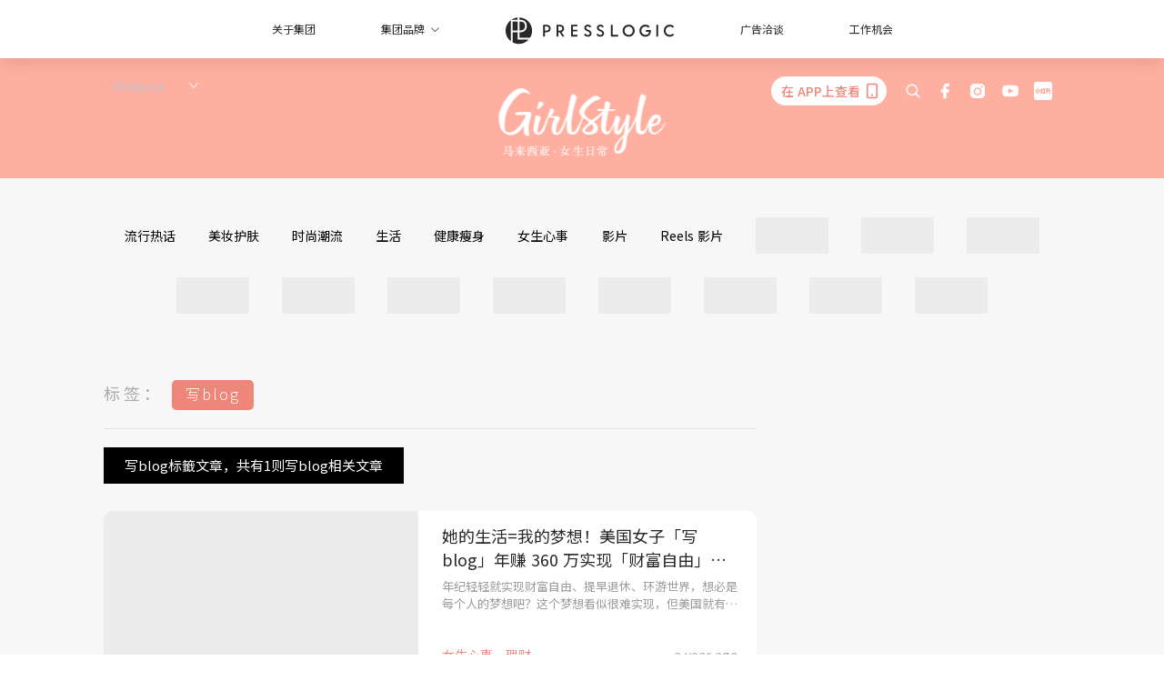

--- FILE ---
content_type: text/html; charset=utf-8
request_url: https://girlstyle.com/my/tag/%E5%86%99blog
body_size: 31467
content:
<!doctype html>
<html data-n-head-ssr lang="zh-Hans-MY" data-n-head="%7B%22lang%22:%7B%22ssr%22:%22zh-Hans-MY%22%7D%7D">
  <head >
    <title>写blog10大主题消息，一切妳爱看的资讯 | GirlStyle 马来西亚女生日常</title><meta data-n-head="ssr" charset="utf-8"><meta data-n-head="ssr" data-hid="viewport" name="viewport" content="width=device-width, initial-scale=1"><meta data-n-head="ssr" property="og:site_name" content="GirlStyle 马来西亚女生日常"><meta data-n-head="ssr" data-hid="og:image" property="og:image" content="https://assets.girlstyle.com/girlstyle-my/static/images/girls/ogimage_MY.jpg"><meta data-n-head="ssr" property="fb:pages" content="830932787095569"><meta data-n-head="ssr" property="og:locale" content="ms_MY"><meta data-n-head="ssr" name="package-version" content="v1.25.3"><meta data-n-head="ssr" name="robots" content="max-image-preview:large, max-snippet:-1, max-video-preview:-1"><meta data-n-head="ssr" data-hid="og:url" property="og:url" content="https://girlstyle.com/my/tag/写blog"><meta data-n-head="ssr" data-hid="description" name="description" content="写blog最新消息分享：所有写blog标籤内容，女生们最爱看的资讯，尽在 GirlStyle 马来西亚女生日常。"><meta data-n-head="ssr" data-hid="og:description" property="og:description" content="写blog最新消息分享：所有写blog标籤内容，女生们最爱看的资讯，尽在 GirlStyle 马来西亚女生日常。"><meta data-n-head="ssr" data-hid="og:title" property="og:title" content="写blog10大主题消息，一切妳爱看的资讯 | GirlStyle 马来西亚女生日常"><meta data-n-head="ssr" data-hid="robots" name="robots" content=""><link data-n-head="ssr" rel="icon" type="image/x-icon" href="https://assets.girlstyle.com/girlstyle-my/static/favicon.ico"><link data-n-head="ssr" rel="shortcut icon" type="image/x-icon" href="https://assets.girlstyle.com/girlstyle-my/static/favicon.ico"><link data-n-head="ssr" rel="apple-touch-icon" size="120x120" href="https://assets.girlstyle.com/girlstyle-my/static/apple-touch-icon/120x120.png"><link data-n-head="ssr" rel="apple-touch-icon" size="152x152" href="https://assets.girlstyle.com/girlstyle-my/static/apple-touch-icon/152x152.png"><link data-n-head="ssr" rel="apple-touch-icon" size="167x167" href="https://assets.girlstyle.com/girlstyle-my/static/apple-touch-icon/167x167.png"><link data-n-head="ssr" rel="apple-touch-icon" size="180x180" href="https://assets.girlstyle.com/girlstyle-my/static/apple-touch-icon/180x180.png"><link data-n-head="ssr" rel="dns-prefetch" href="https://connect.facebook.net" crossorigin="anonymous"><link data-n-head="ssr" rel="dns-prefetch" href="https://pagead2.googlesyndication.com" crossorigin="anonymous"><link data-n-head="ssr" rel="dns-prefetch" href="https://www.facebook.com" crossorigin="anonymous"><link data-n-head="ssr" rel="dns-prefetch" href="https://googleads.g.doubleclick.net" crossorigin="anonymous"><link data-n-head="ssr" rel="dns-prefetch" href="https://fonts.googleapis.com"><link data-n-head="ssr" rel="preconnect" href="https://fonts.googleapis.com" crossorigin="anonymous"><link data-n-head="ssr" rel="canonical" href="https://girlstyle.com/my/tag/写blog" data-hid="canonical"><script data-n-head="ssr" src="https://platform.instagram.com/en_US/embeds.js" async></script><script data-n-head="ssr" data-hid="gtm-script">window['dataLayer']=[];if(!window._gtm_init){window._gtm_init=1;(function (w,n,d,m,e,p){w[d]=(w[d]==1||n[d]=='yes'||n[d]==1||n[m]==1||(w[e]&&w[e][p]&&w[e][p]()))?1:0})(window,navigator,'doNotTrack','msDoNotTrack','external','msTrackingProtectionEnabled');(function(w,d,s,l,x,y){w[x]={};w._gtm_inject=function(i){if(w.doNotTrack||w[x][i])return;w[x][i]=1;w[l]=w[l]||[];w[l].push({'gtm.start':new Date().getTime(),event:'gtm.js'});var f=d.getElementsByTagName(s)[0],j=d.createElement(s);j.defer=true;j.src='https://www.googletagmanager.com/gtm.js?id='+i;f.parentNode.insertBefore(j,f);}})(window,document,'script','dataLayer','_gtm_ids','_gtm_inject')};["GTM-PRD2XB9"].forEach(function(i){window._gtm_inject(i)})</script><link rel="preload" href="/my/_nuxt/7294d97.js" as="script"><link rel="preload" href="/my/_nuxt/dd1fbaa.js" as="script"><link rel="preload" href="/my/_nuxt/451ec40.js" as="script"><link rel="preload" href="/my/_nuxt/b5ad675.js" as="script"><link rel="preload" href="/my/_nuxt/b39656d.js" as="script"><link rel="preload" href="/my/_nuxt/e7def7a.js" as="script"><link rel="preload" href="/my/_nuxt/vendors/app/14b916ce.3e1d42b.css" as="style"><link rel="preload" href="/my/_nuxt/2dafc7e.js" as="script"><link rel="preload" href="/my/_nuxt/5f2285a.js" as="script"><link rel="preload" href="/my/_nuxt/2a3f93c.js" as="script"><link rel="preload" href="/my/_nuxt/9821d22.js" as="script"><link rel="preload" href="/my/_nuxt/84f24d1.js" as="script"><link rel="preload" href="/my/_nuxt/vendors/app/119fe45f.1086673.css" as="style"><link rel="preload" href="/my/_nuxt/87fa017.js" as="script"><link rel="preload" href="/my/_nuxt/vendors/app/2a42e354.0d9171a.css" as="style"><link rel="preload" href="/my/_nuxt/cfebf83.js" as="script"><link rel="preload" href="/my/_nuxt/vendors/app/fca7f372.48c6e19.css" as="style"><link rel="preload" href="/my/_nuxt/1f6334a.js" as="script"><link rel="preload" href="/my/_nuxt/vendors/app/f1283a41.11a5785.css" as="style"><link rel="preload" href="/my/_nuxt/3dc3d5e.js" as="script"><link rel="preload" href="/my/_nuxt/94abfe9.js" as="script"><link rel="preload" href="/my/_nuxt/d90d53e.js" as="script"><link rel="preload" href="/my/_nuxt/c082750.js" as="script"><link rel="preload" href="/my/_nuxt/c5e78e1.js" as="script"><link rel="preload" href="/my/_nuxt/1efea40.js" as="script"><link rel="preload" href="/my/_nuxt/608734b.js" as="script"><link rel="preload" href="/my/_nuxt/cb2afc0.js" as="script"><link rel="preload" href="/my/_nuxt/a1f4db3.js" as="script"><link rel="preload" href="/my/_nuxt/9cc0c26.js" as="script"><link rel="preload" href="/my/_nuxt/e3c0731.js" as="script"><link rel="preload" href="/my/_nuxt/8c8d6b6.js" as="script"><link rel="preload" href="/my/_nuxt/vendors/app/e0ed5ff5.a5e3790.css" as="style"><link rel="preload" href="/my/_nuxt/a984147.js" as="script"><link rel="preload" href="/my/_nuxt/5cf4887.js" as="script"><link rel="preload" href="/my/_nuxt/be3fb47.js" as="script"><link rel="preload" href="/my/_nuxt/191c3b6.js" as="script"><link rel="preload" href="/my/_nuxt/35a3440.js" as="script"><link rel="preload" href="/my/_nuxt/vendors/app/ec8c427e.5959bde.css" as="style"><link rel="preload" href="/my/_nuxt/2be924c.js" as="script"><link rel="preload" href="/my/_nuxt/d4a1285.js" as="script"><link rel="preload" href="/my/_nuxt/app/f69643ec.b08e073.css" as="style"><link rel="preload" href="/my/_nuxt/46f4372.js" as="script"><link rel="preload" href="/my/_nuxt/app/43b53d0f.bab5fd1.css" as="style"><link rel="preload" href="/my/_nuxt/8c2d970.js" as="script"><link rel="preload" href="/my/_nuxt/app/0e8cffab.932e00e.css" as="style"><link rel="preload" href="/my/_nuxt/fac970c.js" as="script"><link rel="preload" href="/my/_nuxt/5019cf5.js" as="script"><link rel="preload" href="/my/_nuxt/app/890ca723.770a727.css" as="style"><link rel="preload" href="/my/_nuxt/f828c6d.js" as="script"><link rel="preload" href="/my/_nuxt/844ebec.js" as="script"><link rel="preload" href="/my/_nuxt/app/01d99f6b.8cf83e7.css" as="style"><link rel="preload" href="/my/_nuxt/5f3d5bf.js" as="script"><link rel="preload" href="/my/_nuxt/10.83cb8ed.css" as="style"><link rel="preload" href="/my/_nuxt/206efc6.js" as="script"><link rel="preload" href="/my/_nuxt/26.ee99918.css" as="style"><link rel="preload" href="/my/_nuxt/de78c17.js" as="script"><link rel="preload" href="/my/_nuxt/172.27f799f.css" as="style"><link rel="preload" href="/my/_nuxt/eff72f7.js" as="script"><link rel="preload" href="/my/_nuxt/29.f1a1f22.css" as="style"><link rel="preload" href="/my/_nuxt/662256b.js" as="script"><link rel="preload" href="/my/_nuxt/23.1bf1bed.css" as="style"><link rel="preload" href="/my/_nuxt/256adc9.js" as="script"><link rel="preload" href="/my/_nuxt/47.2495d45.css" as="style"><link rel="preload" href="/my/_nuxt/f415910.js" as="script"><link rel="preload" href="/my/_nuxt/pages/tag/_slug/9fd1a619.e5152a5.css" as="style"><link rel="preload" href="/my/_nuxt/f05d11c.js" as="script"><link rel="preload" href="/my/_nuxt/pages/author/_blogger/pages/bloggers/pages/category/_slug/pages/index/pages/tag/_slug/441a7516.e252318.css" as="style"><link rel="preload" href="/my/_nuxt/304764b.js" as="script"><link rel="preload" href="/my/_nuxt/1.aff56ec.css" as="style"><link rel="preload" href="/my/_nuxt/3a8815b.js" as="script"><link rel="preload" href="/my/_nuxt/13.b9cdc62.css" as="style"><link rel="preload" href="/my/_nuxt/7244b14.js" as="script"><link rel="preload" href="/my/_nuxt/8.b81fcac.css" as="style"><link rel="preload" href="/my/_nuxt/590bcd5.js" as="script"><link rel="preload" href="/my/_nuxt/33.84121f3.css" as="style"><link rel="preload" href="/my/_nuxt/9414841.js" as="script"><link rel="preload" href="/my/_nuxt/218be31.js" as="script"><link rel="preload" href="/my/_nuxt/24.f59744d.css" as="style"><link rel="preload" href="/my/_nuxt/ff9c3b0.js" as="script"><link rel="preload" href="/my/_nuxt/22.f536acb.css" as="style"><link rel="preload" href="/my/_nuxt/77f26a7.js" as="script"><link rel="stylesheet" href="/my/_nuxt/vendors/app/14b916ce.3e1d42b.css"><link rel="stylesheet" href="/my/_nuxt/vendors/app/119fe45f.1086673.css"><link rel="stylesheet" href="/my/_nuxt/vendors/app/2a42e354.0d9171a.css"><link rel="stylesheet" href="/my/_nuxt/vendors/app/fca7f372.48c6e19.css"><link rel="stylesheet" href="/my/_nuxt/vendors/app/f1283a41.11a5785.css"><link rel="stylesheet" href="/my/_nuxt/vendors/app/e0ed5ff5.a5e3790.css"><link rel="stylesheet" href="/my/_nuxt/vendors/app/ec8c427e.5959bde.css"><link rel="stylesheet" href="/my/_nuxt/app/f69643ec.b08e073.css"><link rel="stylesheet" href="/my/_nuxt/app/43b53d0f.bab5fd1.css"><link rel="stylesheet" href="/my/_nuxt/app/0e8cffab.932e00e.css"><link rel="stylesheet" href="/my/_nuxt/app/890ca723.770a727.css"><link rel="stylesheet" href="/my/_nuxt/app/01d99f6b.8cf83e7.css"><link rel="stylesheet" href="/my/_nuxt/10.83cb8ed.css"><link rel="stylesheet" href="/my/_nuxt/26.ee99918.css"><link rel="stylesheet" href="/my/_nuxt/172.27f799f.css"><link rel="stylesheet" href="/my/_nuxt/29.f1a1f22.css"><link rel="stylesheet" href="/my/_nuxt/23.1bf1bed.css"><link rel="stylesheet" href="/my/_nuxt/47.2495d45.css"><link rel="stylesheet" href="/my/_nuxt/pages/tag/_slug/9fd1a619.e5152a5.css"><link rel="stylesheet" href="/my/_nuxt/pages/author/_blogger/pages/bloggers/pages/category/_slug/pages/index/pages/tag/_slug/441a7516.e252318.css"><link rel="stylesheet" href="/my/_nuxt/1.aff56ec.css"><link rel="stylesheet" href="/my/_nuxt/13.b9cdc62.css"><link rel="stylesheet" href="/my/_nuxt/8.b81fcac.css"><link rel="stylesheet" href="/my/_nuxt/33.84121f3.css"><link rel="stylesheet" href="/my/_nuxt/24.f59744d.css"><link rel="stylesheet" href="/my/_nuxt/22.f536acb.css">
  </head>
  <body >
    <noscript data-n-head="ssr" data-hid="gtm-noscript" data-pbody="true"><iframe src="https://www.googletagmanager.com/ns.html?id=GTM-PRD2XB9&" height="0" width="0" style="display:none;visibility:hidden" title="gtm"></iframe></noscript><div data-server-rendered="true" id="__nuxt"><!----><div id="__layout"><div class="desktop-layout"><div id="page-ga" hidden="hidden">
    UA-75313505-22
  </div> <div id="page-ga4" hidden="hidden">
    G-N8LHZKCFDP
  </div> <div id="page-slug" hidden="hidden">
    girlstyle_my
  </div> <!----> <div id="top-area"><!----> <div class="anymind-interstitial"></div> <div class="anymind-anchorad"></div> <!----> <div><div><div id="top-banner-ad" class="top-banner-ad-container container top-banner-ad-desktop"><div data-key="Top2_D" class="ad-slot-script-wrap no-space" data-v-6bf17631><div id="ad-id-o68g9y" data-v-6bf17631></div></div></div></div> <header id="header" class="app-header"><div class="app-header__top-nav"><div class="app-header__top-nav-item"><a href="https://www.presslogic.ai" target="_blank">
        关于集团
      </a></div> <div class="app-header__top-nav-item el-dropdown"><div>
        集团品牌<i class="el-icon-arrow-down el-icon--right"></i></div> <ul class="el-dropdown-menu el-popper app-header__top-nav-brand" style="display:none;"><li tabindex="-1" class="el-dropdown-menu__item"><!----><a href="https://girlstyle.com" target="_blank">GirlStyle 女生日常</a></li><li tabindex="-1" class="el-dropdown-menu__item"><!----><a href="https://holidaysmart.io" target="_blank">HolidaySmart 假期日常</a></li><li tabindex="-1" class="el-dropdown-menu__item"><!----><a href="https://jomexplore.io" target="_blank">Jom Explore</a></li><li tabindex="-1" class="el-dropdown-menu__item"><!----><a href="https://businessfocus.io" target="_blank">BusinessFocus</a></li><li tabindex="-1" class="el-dropdown-menu__item"><!----><a href="https://mamidaily.com" target="_blank">MamiDaily 亲子日常</a></li><li tabindex="-1" class="el-dropdown-menu__item"><!----><a href="https://urbanlifehk.com" target="_blank">UrbanLife Health 健康新态度</a></li><li tabindex="-1" class="el-dropdown-menu__item"><!----><a href="https://topbeautyhk.com" target="_blank">TopBeauty</a></li><li tabindex="-1" class="el-dropdown-menu__item"><!----><a href="https://poplady-mag.com" target="_blank">POPLADY</a></li><li tabindex="-1" class="el-dropdown-menu__item"><!----><a href="https://thekdaily.com" target="_blank">Kdaily 韩粉日常</a></li><li tabindex="-1" class="el-dropdown-menu__item"><!----><a href="https://thepetcity.co" target="_blank">PetCity 毛孩日常</a></li><li tabindex="-1" class="el-dropdown-menu__item"><!----><a href="https://www.baby-kingdom.com/forum.php" target="_blank">Baby-Kingdom</a></li><li tabindex="-1" class="el-dropdown-menu__item"><!----><a href="https://www.edu-kingdom.com/" target="_blank">Edu-Kingdom</a></li><li tabindex="-1" class="el-dropdown-menu__item"><!----><a href="https://medialens.io" target="_blank">MediaLens</a></li><li tabindex="-1" class="el-dropdown-menu__item"><!----><a href="https://www.tapnow.com/zh-HK/" target="_blank">TapNow</a></li><li tabindex="-1" class="el-dropdown-menu__item"><!----><a href="https://www.maxlytics.io" target="_blank">Maxlytics</a></li><li tabindex="-1" class="el-dropdown-menu__item"><!----><a href="https://echomaker.io/" target="_blank">EchoMaker</a></li><li tabindex="-1" class="el-dropdown-menu__item"><!----><a href="https://www.eventvibe.io/" target="_blank">EventVibe</a></li><li tabindex="-1" class="el-dropdown-menu__item"><!----><a href="https://www.facevibe.ai/" target="_blank">FaceVibe</a></li><li tabindex="-1" class="el-dropdown-menu__item"><!----><a href="https://www.mintinglabs.com/" target="_blank">Mintinglabs</a></li></ul></div> <div class="app-header__top-nav-item"><a href="https://www.presslogic.ai" target="_blank"><img src="https://assets.presslogic.com/static/images/logo/presslogic-logo.svg" alt="presslogic-logo"></a></div> <div class="app-header__top-nav-item"><a href="/my/advertise" target="_blank">
        广告洽谈
      </a></div> <div class="app-header__top-nav-item"><a href="https://www.presslogic.ai/career" target="_blank">
        工作机会
      </a></div></div> <div class="app-header__main"><a href="/my" title="GirlStyle 马来西亚女生日常" class="app-header__home-link nuxt-link-active"><img src="https://assets.girlstyle.com/girlstyle-my/static/images/layout-logo.png" srcset="https://assets.girlstyle.com/girlstyle-my/static/images/layout-logo@2x.png 2x, https://assets.girlstyle.com/girlstyle-my/static/images/layout-logo@3x.png 3x" id="logo" alt="GirlStyle 马来西亚女生日常" class="pl-retina-img"></a> <div class="app-header__container"><div class="desktop-header-group-dropdown"><!----> <div class="el-select desktop-header-group-dropdown__location" style="width:130px;"><!----><div class="el-input el-input--suffix"><!----><input type="text" readonly="readonly" autocomplete="off" placeholder="Malaysia" class="el-input__inner"><!----><span class="el-input__suffix"><span class="el-input__suffix-inner"><i class="el-select__caret el-input__icon el-icon-arrow-up"></i><!----><!----><!----><!----><!----></span><!----></span><!----><!----></div><div class="el-select-dropdown el-popper" style="min-width:;display:none;"><div class="el-scrollbar" style="display:none;"><div class="el-select-dropdown__wrap el-scrollbar__wrap el-scrollbar__wrap--hidden-default"><ul class="el-scrollbar__view el-select-dropdown__list"><!----><li class="el-select-dropdown__item"><span>Hong Kong</span></li><li class="el-select-dropdown__item"><span>Taiwan</span></li><li class="el-select-dropdown__item"><span>Singapore</span></li><li class="el-select-dropdown__item"><span>India</span></li><li class="el-select-dropdown__item"><span>Korea</span></li><li class="el-select-dropdown__item selected"><span>Malaysia</span></li></ul></div><div class="el-scrollbar__bar is-horizontal"><div class="el-scrollbar__thumb" style="width:0;transform:translateX(0%);ms-transform:translateX(0%);webkit-transform:translateX(0%);"></div></div><div class="el-scrollbar__bar is-vertical"><div class="el-scrollbar__thumb" style="height:0;transform:translateY(0%);ms-transform:translateY(0%);webkit-transform:translateY(0%);"></div></div></div><p class="el-select-dropdown__empty">
          无数据
        </p></div></div></div> <div class="top-header-nav"><div class="header-app-promotion"><div class="header-app-promotion__button header-app-promotion__button--trigger"><span class="header-app-promotion__button-text">在 APP上查看</span> <img src="https://assets.girlstyle.com/girlstyle-my/static/images/header-icon-smartphone--primary.png" srcset="https://assets.girlstyle.com/girlstyle-my/static/images/header-icon-smartphone--primary@2x.png 2x, https://assets.girlstyle.com/girlstyle-my/static/images/header-icon-smartphone--primary@3x.png 3x" class="pl-retina-img header-app-promotion__button-icon"></div> <div class="el-dialog__wrapper" style="display:none;"><div role="dialog" aria-modal="true" aria-label="dialog" class="el-dialog header-app-promotion__app-popup" style="margin-top:15vh;"><div class="el-dialog__header"><span class="el-dialog__title"></span><button type="button" aria-label="Close" class="el-dialog__headerbtn"><i class="el-dialog__close el-icon el-icon-close"></i></button></div><!----><!----></div></div></div> <a href="/my/search" aria-label="search" class="header-search-link"><img src="https://assets.girlstyle.com/girlstyle-my/static/images/header-icon-search.svg" class="header-search-link__icon"></a> <div class="top-header-nav__social"><a href="https://www.facebook.com/GirlStyle-Malaysia-830932787095569/" target="_blank" rel="noopener noreferrer" class="top-header-nav__link"><img src="https://assets.girlstyle.com/girlstyle-my/static/images/header-icon-facebook.svg" alt="facebook" class="top-header-nav__icon"></a><a href="https://www.instagram.com/girlstyle.my/" target="_blank" rel="noopener noreferrer" class="top-header-nav__link"><img src="https://assets.girlstyle.com/girlstyle-my/static/images/header-icon-instagram.svg" alt="instagram" class="top-header-nav__icon"></a><a href="https://www.youtube.com/channel/UCyyzUuCWi6ZqNHHrbPabbqw " target="_blank" rel="noopener noreferrer" class="top-header-nav__link"><img src="https://assets.girlstyle.com/girlstyle-my/static/images/header-icon-youtube.svg" alt="youtube" class="top-header-nav__icon"></a><a href="https://www.xiaohongshu.com/user/profile/63315672000000002303b54f" target="_blank" rel="noopener noreferrer" class="top-header-nav__link"><img src="https://assets.girlstyle.com/girlstyle-my/static/images/header-icon-xiaohongshu.svg" alt="xiaohongshu" class="top-header-nav__icon"></a></div> <!----></div></div></div> <!----></header> <header id="header-small" class="collapsing-header" style="display:none;"><div class="collapsing-header__container"><a href="https://www.presslogic.ai" target="_blank" rel="noopener noreferrer" class="collapsing-header__pl-link"><img src="https://assets.presslogic.com/static/images/logo/presslogic-logo-w.svg" alt="presslogic-logo" class="collapsing-header__pl-logo"></a> <a href="/my" title="GirlStyle 马来西亚女生日常" class="collapsing-header__home-link nuxt-link-active"><img src="https://assets.girlstyle.com/girlstyle-my/static/images/loading.png" alt="GirlStyle 马来西亚女生日常" class="collapsing-header__home-logo girls"></a> <div class="collapsing-header__menu"><div class="desktop-header-navigation container"><ul class="desktop-header-navigation__menu" style="margin-left:0px;"><li class="desktop-header-navigation__menu-item"><a href="/my/category/hottopics" class="desktop-header-navigation__menu-link"><span>流行热话</span></a> <div class="desktop-header-navigation__sub-menu-wrap" style="display:none;"><ul class="desktop-header-navigation__sub-menu"><li class="desktop-header-navigation__sub-menu-item"><a href="/my/category/hottopics" class="desktop-header-navigation__sub-menu-link">
              All 全部
            </a></li> <li class="desktop-header-navigation__sub-menu-item"><a href="/my/category/celebrity-and-drama" class="desktop-header-navigation__sub-menu-link">
              娱乐追剧
            </a></li><li class="desktop-header-navigation__sub-menu-item"><a href="/my/category/trendy-topics" class="desktop-header-navigation__sub-menu-link">
              人气热话
            </a></li><li class="desktop-header-navigation__sub-menu-item"><a href="/my/category/zodiac-horoscope" class="desktop-header-navigation__sub-menu-link">
              星座生肖
            </a></li><li class="desktop-header-navigation__sub-menu-item"><a href="/my/category/psychological-test" class="desktop-header-navigation__sub-menu-link">
              心理测验
            </a></li></ul> <!----></div></li><li class="desktop-header-navigation__menu-item"><a href="/my/category/beauty" class="desktop-header-navigation__menu-link"><span>美妆护肤</span></a> <div class="desktop-header-navigation__sub-menu-wrap" style="display:none;"><ul class="desktop-header-navigation__sub-menu"><li class="desktop-header-navigation__sub-menu-item"><a href="/my/category/beauty" class="desktop-header-navigation__sub-menu-link">
              All 全部
            </a></li> <li class="desktop-header-navigation__sub-menu-item"><a href="/my/category/makeup" class="desktop-header-navigation__sub-menu-link">
              化妆
            </a></li><li class="desktop-header-navigation__sub-menu-item"><a href="/my/category/hair" class="desktop-header-navigation__sub-menu-link">
              流行发型
            </a></li><li class="desktop-header-navigation__sub-menu-item"><a href="/my/category/skincare" class="desktop-header-navigation__sub-menu-link">
              护肤保养
            </a></li><li class="desktop-header-navigation__sub-menu-item"><a href="/my/category/nails" class="desktop-header-navigation__sub-menu-link">
              美甲
            </a></li></ul> <!----></div></li><li class="desktop-header-navigation__menu-item"><a href="/my/category/fashion" class="desktop-header-navigation__menu-link"><span>时尚潮流</span></a> <div class="desktop-header-navigation__sub-menu-wrap" style="display:none;"><ul class="desktop-header-navigation__sub-menu"><li class="desktop-header-navigation__sub-menu-item"><a href="/my/category/fashion" class="desktop-header-navigation__sub-menu-link">
              All 全部
            </a></li> <li class="desktop-header-navigation__sub-menu-item"><a href="/my/category/mixandmatch" class="desktop-header-navigation__sub-menu-link">
              穿搭
            </a></li><li class="desktop-header-navigation__sub-menu-item"><a href="/my/category/footwear" class="desktop-header-navigation__sub-menu-link">
              鞋履
            </a></li><li class="desktop-header-navigation__sub-menu-item"><a href="/my/category/accessories" class="desktop-header-navigation__sub-menu-link">
              饰物配件
            </a></li><li class="desktop-header-navigation__sub-menu-item"><a href="/my/category/tattoo" class="desktop-header-navigation__sub-menu-link">
              刺青
            </a></li><li class="desktop-header-navigation__sub-menu-item"><a href="/my/category/bags" class="desktop-header-navigation__sub-menu-link">
              包包
            </a></li></ul> <!----></div></li><li class="desktop-header-navigation__menu-item"><a href="/my/category/lifestyle" class="desktop-header-navigation__menu-link"><span>生活</span></a> <div class="desktop-header-navigation__sub-menu-wrap" style="display:none;"><ul class="desktop-header-navigation__sub-menu"><li class="desktop-header-navigation__sub-menu-item"><a href="/my/category/lifestyle" class="desktop-header-navigation__sub-menu-link">
              All 全部
            </a></li> <li class="desktop-header-navigation__sub-menu-item"><a href="/my/category/travel" class="desktop-header-navigation__sub-menu-link">
              旅游
            </a></li><li class="desktop-header-navigation__sub-menu-item"><a href="/my/category/living" class="desktop-header-navigation__sub-menu-link">
              家居
            </a></li><li class="desktop-header-navigation__sub-menu-item"><a href="/my/category/food" class="desktop-header-navigation__sub-menu-link">
              吃货美食
            </a></li><li class="desktop-header-navigation__sub-menu-item"><a href="/my/category/items" class="desktop-header-navigation__sub-menu-link">
              女生物。语
            </a></li><li class="desktop-header-navigation__sub-menu-item"><a href="/my/category/photography" class="desktop-header-navigation__sub-menu-link">
              拍照技巧
            </a></li><li class="desktop-header-navigation__sub-menu-item"><a href="/my/category/gadgets-and-tech" class="desktop-header-navigation__sub-menu-link">
              3C科技
            </a></li></ul> <!----></div></li><li class="desktop-header-navigation__menu-item"><a href="/my/category/fitness" class="desktop-header-navigation__menu-link"><span>健康瘦身</span></a> <div class="desktop-header-navigation__sub-menu-wrap" style="display:none;"><ul class="desktop-header-navigation__sub-menu"><li class="desktop-header-navigation__sub-menu-item"><a href="/my/category/fitness" class="desktop-header-navigation__sub-menu-link">
              All 全部
            </a></li> <li class="desktop-header-navigation__sub-menu-item"><a href="/my/category/exercise" class="desktop-header-navigation__sub-menu-link">
              运动
            </a></li><li class="desktop-header-navigation__sub-menu-item"><a href="/my/category/healthy-diet" class="desktop-header-navigation__sub-menu-link">
              减肥餐
            </a></li></ul> <!----></div></li><li class="desktop-header-navigation__menu-item"><a href="/my/category/love-and-relationship" class="desktop-header-navigation__menu-link"><span>女生心事</span></a> <div class="desktop-header-navigation__sub-menu-wrap" style="display:none;"><ul class="desktop-header-navigation__sub-menu"><li class="desktop-header-navigation__sub-menu-item"><a href="/my/category/love-and-relationship" class="desktop-header-navigation__sub-menu-link">
              All 全部
            </a></li> <li class="desktop-header-navigation__sub-menu-item"><a href="/my/category/%E8%BD%BB%E7%86%9F%E5%A5%B3%E6%97%A5%E8%AE%B0" class="desktop-header-navigation__sub-menu-link">
              轻熟女日记
            </a></li><li class="desktop-header-navigation__sub-menu-item"><a href="/my/category/workplace" class="desktop-header-navigation__sub-menu-link">
              职场
            </a></li><li class="desktop-header-navigation__sub-menu-item"><a href="/my/category/financial-management" class="desktop-header-navigation__sub-menu-link">
              理财
            </a></li><li class="desktop-header-navigation__sub-menu-item"><a href="/my/category/girl-power" class="desktop-header-navigation__sub-menu-link">
              名人故事
            </a></li><li class="desktop-header-navigation__sub-menu-item"><a href="/my/category/love" class="desktop-header-navigation__sub-menu-link">
              爱情
            </a></li><li class="desktop-header-navigation__sub-menu-item"><a href="/my/category/friendship" class="desktop-header-navigation__sub-menu-link">
              友情
            </a></li><li class="desktop-header-navigation__sub-menu-item"><a href="/my/category/for-him" class="desktop-header-navigation__sub-menu-link">
              For Him
            </a></li></ul> <!----></div></li> <li class="desktop-header-navigation__menu-item"><a href="/my/videos" class="pl-menu-link pl-menu-link--92 pl-menu-link--text desktop-header-navigation__menu-link">影片</a></li><li class="desktop-header-navigation__menu-item"><a href="/my/igvideos" class="pl-menu-link pl-menu-link--175 pl-menu-link--text desktop-header-navigation__menu-link">Reels 影片</a></li><li class="desktop-header-navigation__menu-item"><a href="/my/opinion/wonderlab-ageless" target="_blank" class="pl-menu-link pl-menu-link--220 pl-menu-link--image desktop-header-navigation__menu-link"><img alt="WonderLab 逆龄美颜究社" src="https://assets.girlstyle.com/girlstyle-my/static/images/loading.png" class="pl-menu-link__img" width="101px" height="40px"></a></li><li class="desktop-header-navigation__menu-item"><a href="/my/opinion/Beaullagen" target="_blank" class="pl-menu-link pl-menu-link--229 pl-menu-link--image desktop-header-navigation__menu-link"><img alt="logo" src="https://assets.girlstyle.com/girlstyle-my/static/images/loading.png" class="pl-menu-link__img" width="96px" height="40px"></a></li><li class="desktop-header-navigation__menu-item"><a href="/my/opinion/ColgateOpticWhitePurpleSerum" target="_blank" class="pl-menu-link pl-menu-link--233 pl-menu-link--image desktop-header-navigation__menu-link"><img alt="Colgate Optic White Purple Serum" src="https://assets.girlstyle.com/girlstyle-my/static/images/loading.png" class="pl-menu-link__img" width="215px" height="40px"></a></li><li class="desktop-header-navigation__menu-item"><a href="/my/opinion/ViralGlowAward2025" target="_blank" class="pl-menu-link pl-menu-link--238 pl-menu-link--image desktop-header-navigation__menu-link"><img alt="GirlStyle ViralGlow Award 2025" src="https://assets.girlstyle.com/girlstyle-my/static/images/loading.png" class="pl-menu-link__img" width="200px" height="40px"></a></li><li class="desktop-header-navigation__menu-item"><a href="/my/opinion/CollagenByWatsonsProductTrial" target="_blank" class="pl-menu-link pl-menu-link--242 pl-menu-link--image desktop-header-navigation__menu-link"><img alt="COLLAGEN BY WATSONS「净肤焕亮挑战」" src="https://assets.girlstyle.com/girlstyle-my/static/images/loading.png" class="pl-menu-link__img" width="140px" height="40px"></a></li><li class="desktop-header-navigation__menu-item"><a href="/my/opinion/girlstravelstyle" target="_blank" class="pl-menu-link pl-menu-link--250 pl-menu-link--image desktop-header-navigation__menu-link"><img alt="Girls'风格旅行" src="https://assets.girlstyle.com/girlstyle-my/static/images/loading.png" class="pl-menu-link__img" width="130px" height="40px"></a></li><li class="desktop-header-navigation__menu-item"><a href="/my/opinion/EucerinEpicellineSerum" target="_blank" class="pl-menu-link pl-menu-link--255 pl-menu-link--image desktop-header-navigation__menu-link"><img alt="EucerinEpicellineSerum" src="https://assets.girlstyle.com/girlstyle-my/static/images/loading.png" class="pl-menu-link__img" width="163px" height="40px"></a></li><li class="desktop-header-navigation__menu-item"><a href="/my/opinion/DERMSolveAICream" target="_blank" class="pl-menu-link pl-menu-link--260 pl-menu-link--image desktop-header-navigation__menu-link"><img alt="DERMSolveAICream" src="https://assets.girlstyle.com/girlstyle-my/static/images/loading.png" class="pl-menu-link__img" width="145px" height="40px"></a></li><li class="desktop-header-navigation__menu-item"><a href="/my/opinion/LucentiaAminoAcidFacialCleanser" target="_blank" class="pl-menu-link pl-menu-link--261 pl-menu-link--image desktop-header-navigation__menu-link"><img alt="Lucentia 氨基酸洁面乳体验活动" src="https://assets.girlstyle.com/girlstyle-my/static/images/loading.png" class="pl-menu-link__img" width="145px" height="40px"></a></li><li class="desktop-header-navigation__menu-item"><a href="/my/opinion/DianePerfectBeautyProtect" target="_blank" class="pl-menu-link pl-menu-link--262 pl-menu-link--image desktop-header-navigation__menu-link"><img alt="DianePerfectBeautyProtect" src="https://assets.girlstyle.com/girlstyle-my/static/images/loading.png" class="pl-menu-link__img" width="162.5px" height="40px"></a></li><li class="desktop-header-navigation__menu-item"><a href="/my/opinion/Miseoul" target="_blank" class="pl-menu-link pl-menu-link--268 pl-menu-link--image desktop-header-navigation__menu-link"><img alt="Miseoul 补水舒缓双星" src="https://assets.girlstyle.com/girlstyle-my/static/images/loading.png" class="pl-menu-link__img" width="129.5px" height="40px"></a></li></ul></div></div> <div class="header-app-promotion"><div class="header-app-promotion__button header-app-promotion__button--trigger"><span class="header-app-promotion__button-text">在 APP上查看</span> <img src="https://assets.girlstyle.com/girlstyle-my/static/images/header-icon-smartphone--primary.png" srcset="https://assets.girlstyle.com/girlstyle-my/static/images/header-icon-smartphone--primary@2x.png 2x, https://assets.girlstyle.com/girlstyle-my/static/images/header-icon-smartphone--primary@3x.png 3x" class="pl-retina-img header-app-promotion__button-icon"></div> <div class="el-dialog__wrapper" style="display:none;"><div role="dialog" aria-modal="true" aria-label="dialog" class="el-dialog header-app-promotion__app-popup" style="margin-top:15vh;"><div class="el-dialog__header"><span class="el-dialog__title"></span><button type="button" aria-label="Close" class="el-dialog__headerbtn"><i class="el-dialog__close el-icon el-icon-close"></i></button></div><!----><!----></div></div></div> <a href="/my/search" aria-label="search" class="header-search-link"><img src="https://assets.girlstyle.com/girlstyle-my/static/images/header-icon-search.svg" class="header-search-link__icon"></a> <!----></div></header> <div class="default-layout-wrap" style="background:#f7f7f7;"><div id="main-navigation" class="main-navigation container"><ul class="main-navigation__menu"><li class="main-navigation__menu-item"><a href="/my/category/hottopics" class="main-navigation__menu-link">
        流行热话
      </a> <div class="main-navigation__sub-menu-wrap" style="display:none;"><ul class="main-navigation__sub-menu"><li class="main-navigation__sub-menu-item"><a href="/my/category/celebrity-and-drama" class="main-navigation__sub-menu-link">
                娱乐追剧
              </a></li><li class="main-navigation__sub-menu-item"><a href="/my/category/trendy-topics" class="main-navigation__sub-menu-link">
                人气热话
              </a></li><li class="main-navigation__sub-menu-item"><a href="/my/category/zodiac-horoscope" class="main-navigation__sub-menu-link">
                星座生肖
              </a></li><li class="main-navigation__sub-menu-item"><a href="/my/category/psychological-test" class="main-navigation__sub-menu-link">
                心理测验
              </a></li></ul> <!----></div></li><li class="main-navigation__menu-item"><a href="/my/category/beauty" class="main-navigation__menu-link">
        美妆护肤
      </a> <div class="main-navigation__sub-menu-wrap" style="display:none;"><ul class="main-navigation__sub-menu"><li class="main-navigation__sub-menu-item"><a href="/my/category/makeup" class="main-navigation__sub-menu-link">
                化妆
              </a></li><li class="main-navigation__sub-menu-item"><a href="/my/category/hair" class="main-navigation__sub-menu-link">
                流行发型
              </a></li><li class="main-navigation__sub-menu-item"><a href="/my/category/skincare" class="main-navigation__sub-menu-link">
                护肤保养
              </a></li><li class="main-navigation__sub-menu-item"><a href="/my/category/nails" class="main-navigation__sub-menu-link">
                美甲
              </a></li></ul> <!----></div></li><li class="main-navigation__menu-item"><a href="/my/category/fashion" class="main-navigation__menu-link">
        时尚潮流
      </a> <div class="main-navigation__sub-menu-wrap" style="display:none;"><ul class="main-navigation__sub-menu"><li class="main-navigation__sub-menu-item"><a href="/my/category/mixandmatch" class="main-navigation__sub-menu-link">
                穿搭
              </a></li><li class="main-navigation__sub-menu-item"><a href="/my/category/footwear" class="main-navigation__sub-menu-link">
                鞋履
              </a></li><li class="main-navigation__sub-menu-item"><a href="/my/category/accessories" class="main-navigation__sub-menu-link">
                饰物配件
              </a></li><li class="main-navigation__sub-menu-item"><a href="/my/category/tattoo" class="main-navigation__sub-menu-link">
                刺青
              </a></li><li class="main-navigation__sub-menu-item"><a href="/my/category/bags" class="main-navigation__sub-menu-link">
                包包
              </a></li></ul> <!----></div></li><li class="main-navigation__menu-item"><a href="/my/category/lifestyle" class="main-navigation__menu-link">
        生活
      </a> <div class="main-navigation__sub-menu-wrap" style="display:none;"><ul class="main-navigation__sub-menu"><li class="main-navigation__sub-menu-item"><a href="/my/category/travel" class="main-navigation__sub-menu-link">
                旅游
              </a></li><li class="main-navigation__sub-menu-item"><a href="/my/category/living" class="main-navigation__sub-menu-link">
                家居
              </a></li><li class="main-navigation__sub-menu-item"><a href="/my/category/food" class="main-navigation__sub-menu-link">
                吃货美食
              </a></li><li class="main-navigation__sub-menu-item"><a href="/my/category/items" class="main-navigation__sub-menu-link">
                女生物。语
              </a></li><li class="main-navigation__sub-menu-item"><a href="/my/category/photography" class="main-navigation__sub-menu-link">
                拍照技巧
              </a></li><li class="main-navigation__sub-menu-item"><a href="/my/category/gadgets-and-tech" class="main-navigation__sub-menu-link">
                3C科技
              </a></li></ul> <!----></div></li><li class="main-navigation__menu-item"><a href="/my/category/fitness" class="main-navigation__menu-link">
        健康瘦身
      </a> <div class="main-navigation__sub-menu-wrap" style="display:none;"><ul class="main-navigation__sub-menu"><li class="main-navigation__sub-menu-item"><a href="/my/category/exercise" class="main-navigation__sub-menu-link">
                运动
              </a></li><li class="main-navigation__sub-menu-item"><a href="/my/category/healthy-diet" class="main-navigation__sub-menu-link">
                减肥餐
              </a></li></ul> <!----></div></li><li class="main-navigation__menu-item"><a href="/my/category/love-and-relationship" class="main-navigation__menu-link">
        女生心事
      </a> <div class="main-navigation__sub-menu-wrap" style="display:none;"><ul class="main-navigation__sub-menu"><li class="main-navigation__sub-menu-item"><a href="/my/category/%E8%BD%BB%E7%86%9F%E5%A5%B3%E6%97%A5%E8%AE%B0" class="main-navigation__sub-menu-link">
                轻熟女日记
              </a></li><li class="main-navigation__sub-menu-item"><a href="/my/category/workplace" class="main-navigation__sub-menu-link">
                职场
              </a></li><li class="main-navigation__sub-menu-item"><a href="/my/category/financial-management" class="main-navigation__sub-menu-link">
                理财
              </a></li><li class="main-navigation__sub-menu-item"><a href="/my/category/girl-power" class="main-navigation__sub-menu-link">
                名人故事
              </a></li><li class="main-navigation__sub-menu-item"><a href="/my/category/love" class="main-navigation__sub-menu-link">
                爱情
              </a></li><li class="main-navigation__sub-menu-item"><a href="/my/category/friendship" class="main-navigation__sub-menu-link">
                友情
              </a></li><li class="main-navigation__sub-menu-item"><a href="/my/category/for-him" class="main-navigation__sub-menu-link">
                For Him
              </a></li></ul> <!----></div></li> <li class="main-navigation__menu-item"><a href="/my/videos" class="pl-menu-link pl-menu-link--92 pl-menu-link--text main-navigation__menu-link">影片</a></li><li class="main-navigation__menu-item"><a href="/my/igvideos" class="pl-menu-link pl-menu-link--175 pl-menu-link--text main-navigation__menu-link">Reels 影片</a></li><li class="main-navigation__menu-item"><a href="/my/opinion/wonderlab-ageless" target="_blank" class="pl-menu-link pl-menu-link--220 pl-menu-link--image main-navigation__menu-link"><img alt="WonderLab 逆龄美颜究社" src="https://assets.girlstyle.com/girlstyle-my/static/images/loading.png" class="pl-menu-link__img" width="101px" height="40px"></a></li><li class="main-navigation__menu-item"><a href="/my/opinion/Beaullagen" target="_blank" class="pl-menu-link pl-menu-link--229 pl-menu-link--image main-navigation__menu-link"><img alt="logo" src="https://assets.girlstyle.com/girlstyle-my/static/images/loading.png" class="pl-menu-link__img" width="96px" height="40px"></a></li><li class="main-navigation__menu-item"><a href="/my/opinion/ColgateOpticWhitePurpleSerum" target="_blank" class="pl-menu-link pl-menu-link--233 pl-menu-link--image main-navigation__menu-link"><img alt="Colgate Optic White Purple Serum" src="https://assets.girlstyle.com/girlstyle-my/static/images/loading.png" class="pl-menu-link__img" width="215px" height="40px"></a></li><li class="main-navigation__menu-item"><a href="/my/opinion/ViralGlowAward2025" target="_blank" class="pl-menu-link pl-menu-link--238 pl-menu-link--image main-navigation__menu-link"><img alt="GirlStyle ViralGlow Award 2025" src="https://assets.girlstyle.com/girlstyle-my/static/images/loading.png" class="pl-menu-link__img" width="200px" height="40px"></a></li><li class="main-navigation__menu-item"><a href="/my/opinion/CollagenByWatsonsProductTrial" target="_blank" class="pl-menu-link pl-menu-link--242 pl-menu-link--image main-navigation__menu-link"><img alt="COLLAGEN BY WATSONS「净肤焕亮挑战」" src="https://assets.girlstyle.com/girlstyle-my/static/images/loading.png" class="pl-menu-link__img" width="140px" height="40px"></a></li><li class="main-navigation__menu-item"><a href="/my/opinion/girlstravelstyle" target="_blank" class="pl-menu-link pl-menu-link--250 pl-menu-link--image main-navigation__menu-link"><img alt="Girls'风格旅行" src="https://assets.girlstyle.com/girlstyle-my/static/images/loading.png" class="pl-menu-link__img" width="130px" height="40px"></a></li><li class="main-navigation__menu-item"><a href="/my/opinion/EucerinEpicellineSerum" target="_blank" class="pl-menu-link pl-menu-link--255 pl-menu-link--image main-navigation__menu-link"><img alt="EucerinEpicellineSerum" src="https://assets.girlstyle.com/girlstyle-my/static/images/loading.png" class="pl-menu-link__img" width="163px" height="40px"></a></li><li class="main-navigation__menu-item"><a href="/my/opinion/DERMSolveAICream" target="_blank" class="pl-menu-link pl-menu-link--260 pl-menu-link--image main-navigation__menu-link"><img alt="DERMSolveAICream" src="https://assets.girlstyle.com/girlstyle-my/static/images/loading.png" class="pl-menu-link__img" width="145px" height="40px"></a></li><li class="main-navigation__menu-item"><a href="/my/opinion/LucentiaAminoAcidFacialCleanser" target="_blank" class="pl-menu-link pl-menu-link--261 pl-menu-link--image main-navigation__menu-link"><img alt="Lucentia 氨基酸洁面乳体验活动" src="https://assets.girlstyle.com/girlstyle-my/static/images/loading.png" class="pl-menu-link__img" width="145px" height="40px"></a></li><li class="main-navigation__menu-item"><a href="/my/opinion/DianePerfectBeautyProtect" target="_blank" class="pl-menu-link pl-menu-link--262 pl-menu-link--image main-navigation__menu-link"><img alt="DianePerfectBeautyProtect" src="https://assets.girlstyle.com/girlstyle-my/static/images/loading.png" class="pl-menu-link__img" width="162.5px" height="40px"></a></li><li class="main-navigation__menu-item"><a href="/my/opinion/Miseoul" target="_blank" class="pl-menu-link pl-menu-link--268 pl-menu-link--image main-navigation__menu-link"><img alt="Miseoul 补水舒缓双星" src="https://assets.girlstyle.com/girlstyle-my/static/images/loading.png" class="pl-menu-link__img" width="129.5px" height="40px"></a></li></ul></div> <div class="container"><div data-fetch-key="0" class="tag-page"><div class="main-content main-content--desktop"><div class="tag-page__header"><p><label>标签：</label> <span>写blog</span></p></div> <div class="tag-page__title"><h1>写blog标籤文章，共有1则写blog相关文章</h1></div> <div id="posts" class="main-post-list main-post-list--desktop"><div class="main-post-list__item main-post-list__item--post"><div data-order-id="" class="pl-post-list-cell pl-post-list-cell--card pl-post-list-cell--img-left"><a href="/my/article/198525/%E7%BE%8E%E5%9B%BD%E5%A5%B3%E5%AD%90-%E7%BB%8F%E8%90%A5%E9%83%A8%E8%90%BD%E6%A0%BC-%E8%B4%A2%E5%AF%8C%E8%87%AA%E7%94%B1-%E6%8F%90%E6%97%A9%E9%80%80%E4%BC%91-%E7%8E%AF%E6%B8%B8%E4%B8%96%E7%95%8C" class="pl-post-list-cell__link"><div class="pl-post-list-cell__wrap"><div class="pl-post-list-cell__left-image"><!----> <img src="https://assets.girlstyle.com/girlstyle-my/static/images/loading.png" data-srcset="https://images-my.girlstyle.com/wp-content/uploads/2024/02/35ac02a5.png?auto=format&amp;w=414 414w, https://images-my.girlstyle.com/wp-content/uploads/2024/02/35ac02a5.png?auto=format&amp;w=718 718w, https://images-my.girlstyle.com/wp-content/uploads/2024/02/35ac02a5.png?auto=format&amp;w=828 828w, https://images-my.girlstyle.com/wp-content/uploads/2024/02/35ac02a5.png?auto=format&amp;w=1053 1053w, https://images-my.girlstyle.com/wp-content/uploads/2024/02/35ac02a5.png?auto=format&amp;w=1242 1242w, https://images-my.girlstyle.com/wp-content/uploads/2024/02/35ac02a5.png?auto=format&amp;w=1436 1436w, https://images-my.girlstyle.com/wp-content/uploads/2024/02/35ac02a5.png?auto=format&amp;w=1440 1440w, https://images-my.girlstyle.com/wp-content/uploads/2024/02/35ac02a5.png?auto=format&amp;w=2106 2106w, https://images-my.girlstyle.com/wp-content/uploads/2024/02/35ac02a5.png?auto=format&amp;w=2154 2154w, https://images-my.girlstyle.com/wp-content/uploads/2024/02/35ac02a5.png?auto=format&amp;w=2880 2880w, https://images-my.girlstyle.com/wp-content/uploads/2024/02/35ac02a5.png?auto=format&amp;w=3159 3159w, https://images-my.girlstyle.com/wp-content/uploads/2024/02/35ac02a5.png?auto=format&amp;w=4320 4320w" alt="她的生活=我的梦想！美国女子「写 blog」年赚 360 万实现「财富自由」，33 岁「提早退休」和老公女儿「环游世界」~"></div> <div class="pl-post-list-cell__content-wrap"><div class="pl-post-list-cell__content"><div class="pl-post-list-cell__main"><div class="pl-post-list-cell__meta pl-post-list-cell__meta--bottom"><div class="pl-post-list-cell__categories">
                  女生心事．理财
                </div> <div data-datetime="17th Sep 2024" class="pl-post-list-cell__publish">
                  a year ago
                </div></div> <div class="pl-post-list-cell__info"><h2 class="pl-post-list-cell__title">
                她的生活=我的梦想！美国女子「写 blog」年赚 360 万实现「财富自由」，33 岁「提早退休」和老公女儿「环游世界」~
              </h2> <p class="pl-post-list-cell__preview">
                年纪轻轻就实现财富自由、提早退休、环游世界，想必是每个人的梦想吧？这个梦想看似很难实现，但美国就有一...
              </p></div></div> <!----> <!----></div></div></div></a></div> <!----></div> <!----> <!----></div></div> <div class="desktop-sidebar hidden-md-and-down"><div class="desktop-sidebar__wrap"><div class="desktop-sidebar__block desktop-sidebar__block--ad desktop-sidebar-sticky"><div data-key="S1" class="ad-lrec-s1 ad-slot-wrap is-fit" style="--bg:transparent;" data-v-146a4d51><div class="ad-slot-main" data-v-146a4d51><!----> <div id="ad-id-85pavl" data-v-146a4d51></div> <!----></div></div></div> <div class="desktop-sidebar__block desktop-sidebar__block--fb desktop-sidebar-sticky"><!----></div> <div data-fetch-key="1" class="sidebar-hottest desktop-sidebar-sticky"><div class="sidebar-hottest__wrap"><div class="pl-post-list-box pl-post-list-box--desktop pl-post-list-box--posts"><div class="pl-post-list-box__header"><div class="pl-post-list-box__title">
      Hottest Articles
    </div> <div class="pl-post-list-box__subtitle">
      最热文章
    </div></div> <div class="pl-post-list pl-post-list--vertical"><div class="pl-post-list-cell pl-post-list-cell--sm pl-post-list-cell--meta-rank"><a href="/my/article/249397/%E5%A5%B3%E7%94%9F-%E6%B0%94%E5%9C%BA-%E6%8F%90%E5%8D%87-%E6%96%B9%E6%B3%95" class="pl-post-list-cell__link"><div class="pl-post-list-cell__wrap"><div class="pl-post-list-cell__top-image"><!----> <img src="https://assets.girlstyle.com/girlstyle-my/static/images/loading.png" data-srcset="https://images-my.girlstyle.com/wp-content/uploads/2026/01/e708f7f3.png?auto=format&amp;w=414 414w, https://images-my.girlstyle.com/wp-content/uploads/2026/01/e708f7f3.png?auto=format&amp;w=718 718w, https://images-my.girlstyle.com/wp-content/uploads/2026/01/e708f7f3.png?auto=format&amp;w=828 828w, https://images-my.girlstyle.com/wp-content/uploads/2026/01/e708f7f3.png?auto=format&amp;w=1053 1053w, https://images-my.girlstyle.com/wp-content/uploads/2026/01/e708f7f3.png?auto=format&amp;w=1242 1242w, https://images-my.girlstyle.com/wp-content/uploads/2026/01/e708f7f3.png?auto=format&amp;w=1436 1436w, https://images-my.girlstyle.com/wp-content/uploads/2026/01/e708f7f3.png?auto=format&amp;w=1440 1440w, https://images-my.girlstyle.com/wp-content/uploads/2026/01/e708f7f3.png?auto=format&amp;w=2106 2106w, https://images-my.girlstyle.com/wp-content/uploads/2026/01/e708f7f3.png?auto=format&amp;w=2154 2154w, https://images-my.girlstyle.com/wp-content/uploads/2026/01/e708f7f3.png?auto=format&amp;w=2880 2880w, https://images-my.girlstyle.com/wp-content/uploads/2026/01/e708f7f3.png?auto=format&amp;w=3159 3159w, https://images-my.girlstyle.com/wp-content/uploads/2026/01/e708f7f3.png?auto=format&amp;w=4320 4320w" alt="气场不是天生的！8 个「心理学招数」让你练出「大女主」气场，不做唯唯诺诺小透明~"></div> <div class="pl-post-list-cell__content-wrap"><div class="pl-post-list-cell__content"><div class="pl-post-list-cell__main"><div class="pl-post-list-cell__meta"><div class="pl-post-list-cell__rank">
                  1
                </div> <div data-datetime="16th Jan 2026" class="pl-post-list-cell__publish">
                  16 Jan
                </div></div> <div class="pl-post-list-cell__info"><span class="pl-post-list-cell__title">
                气场不是天生的！8 个「心理学招数」让你练出「大女主」气场，不做唯唯诺诺小透明~
              </span> <!----></div></div> <!----> <!----></div></div></div></a></div><div class="pl-post-list-cell pl-post-list-cell--sm pl-post-list-cell--meta-rank"><a href="/my/article/249454/%E8%A2%AB%E8%BF%AB%E6%97%A9%E7%9D%A1-%E6%8A%A5%E5%A4%8D%E6%80%A7%E7%86%AC%E5%A4%9C" class="pl-post-list-cell__link"><div class="pl-post-list-cell__wrap"><div class="pl-post-list-cell__top-image"><!----> <img src="https://assets.girlstyle.com/girlstyle-my/static/images/loading.png" data-srcset="https://images-my.girlstyle.com/wp-content/uploads/2026/01/02c988e3.png?auto=format&amp;w=414 414w, https://images-my.girlstyle.com/wp-content/uploads/2026/01/02c988e3.png?auto=format&amp;w=718 718w, https://images-my.girlstyle.com/wp-content/uploads/2026/01/02c988e3.png?auto=format&amp;w=828 828w, https://images-my.girlstyle.com/wp-content/uploads/2026/01/02c988e3.png?auto=format&amp;w=1053 1053w, https://images-my.girlstyle.com/wp-content/uploads/2026/01/02c988e3.png?auto=format&amp;w=1242 1242w, https://images-my.girlstyle.com/wp-content/uploads/2026/01/02c988e3.png?auto=format&amp;w=1436 1436w, https://images-my.girlstyle.com/wp-content/uploads/2026/01/02c988e3.png?auto=format&amp;w=1440 1440w, https://images-my.girlstyle.com/wp-content/uploads/2026/01/02c988e3.png?auto=format&amp;w=2106 2106w, https://images-my.girlstyle.com/wp-content/uploads/2026/01/02c988e3.png?auto=format&amp;w=2154 2154w, https://images-my.girlstyle.com/wp-content/uploads/2026/01/02c988e3.png?auto=format&amp;w=2880 2880w, https://images-my.girlstyle.com/wp-content/uploads/2026/01/02c988e3.png?auto=format&amp;w=3159 3159w, https://images-my.girlstyle.com/wp-content/uploads/2026/01/02c988e3.png?auto=format&amp;w=4320 4320w" alt="拒绝报复性熬夜！9个必看的「被迫早睡」习惯，让身体自然关机～"></div> <div class="pl-post-list-cell__content-wrap"><div class="pl-post-list-cell__content"><div class="pl-post-list-cell__main"><div class="pl-post-list-cell__meta"><div class="pl-post-list-cell__rank">
                  2
                </div> <div data-datetime="22nd Jan 2026" class="pl-post-list-cell__publish">
                  22 Jan
                </div></div> <div class="pl-post-list-cell__info"><span class="pl-post-list-cell__title">
                拒绝报复性熬夜！9个必看的「被迫早睡」习惯，让身体自然关机～
              </span> <!----></div></div> <!----> <!----></div></div></div></a></div><div class="pl-post-list-cell pl-post-list-cell--sm pl-post-list-cell--meta-rank"><a href="/my/article/250113/%E5%AE%8B%E6%85%A7%E4%B9%94-%E6%84%9F%E6%81%A9%E6%97%A5%E8%AE%B0%E6%B3%95" class="pl-post-list-cell__link"><div class="pl-post-list-cell__wrap"><div class="pl-post-list-cell__top-image"><!----> <img src="https://assets.girlstyle.com/girlstyle-my/static/images/loading.png" data-srcset="https://images-my.girlstyle.com/wp-content/uploads/2026/01/af35f772.png?auto=format&amp;w=414 414w, https://images-my.girlstyle.com/wp-content/uploads/2026/01/af35f772.png?auto=format&amp;w=718 718w, https://images-my.girlstyle.com/wp-content/uploads/2026/01/af35f772.png?auto=format&amp;w=828 828w, https://images-my.girlstyle.com/wp-content/uploads/2026/01/af35f772.png?auto=format&amp;w=1053 1053w, https://images-my.girlstyle.com/wp-content/uploads/2026/01/af35f772.png?auto=format&amp;w=1242 1242w, https://images-my.girlstyle.com/wp-content/uploads/2026/01/af35f772.png?auto=format&amp;w=1436 1436w, https://images-my.girlstyle.com/wp-content/uploads/2026/01/af35f772.png?auto=format&amp;w=1440 1440w, https://images-my.girlstyle.com/wp-content/uploads/2026/01/af35f772.png?auto=format&amp;w=2106 2106w, https://images-my.girlstyle.com/wp-content/uploads/2026/01/af35f772.png?auto=format&amp;w=2154 2154w, https://images-my.girlstyle.com/wp-content/uploads/2026/01/af35f772.png?auto=format&amp;w=2880 2880w, https://images-my.girlstyle.com/wp-content/uploads/2026/01/af35f772.png?auto=format&amp;w=3159 3159w, https://images-my.girlstyle.com/wp-content/uploads/2026/01/af35f772.png?auto=format&amp;w=4320 4320w" alt="宋慧乔感恩日记法：坚持5年走出低谷！学会用正念找回90%的快乐+真正地爱自己！"></div> <div class="pl-post-list-cell__content-wrap"><div class="pl-post-list-cell__content"><div class="pl-post-list-cell__main"><div class="pl-post-list-cell__meta"><div class="pl-post-list-cell__rank">
                  3
                </div> <div data-datetime="30th Jan 2026" class="pl-post-list-cell__publish">
                  30 Jan
                </div></div> <div class="pl-post-list-cell__info"><span class="pl-post-list-cell__title">
                宋慧乔感恩日记法：坚持5年走出低谷！学会用正念找回90%的快乐+真正地爱自己！
              </span> <!----></div></div> <!----> <!----></div></div></div></a></div><div class="pl-post-list-cell pl-post-list-cell--sm pl-post-list-cell--meta-rank"><a href="/my/article/250135/%E5%A5%87%E5%B9%BB%E9%AD%94%E6%B3%95%E7%94%B5%E5%BD%B1%E6%8E%A8%E8%8D%90" class="pl-post-list-cell__link"><div class="pl-post-list-cell__wrap"><div class="pl-post-list-cell__top-image"><!----> <img src="https://assets.girlstyle.com/girlstyle-my/static/images/loading.png" data-srcset="https://images-my.girlstyle.com/wp-content/uploads/2026/01/67efbbbc.png?auto=format&amp;w=414 414w, https://images-my.girlstyle.com/wp-content/uploads/2026/01/67efbbbc.png?auto=format&amp;w=718 718w, https://images-my.girlstyle.com/wp-content/uploads/2026/01/67efbbbc.png?auto=format&amp;w=828 828w, https://images-my.girlstyle.com/wp-content/uploads/2026/01/67efbbbc.png?auto=format&amp;w=1053 1053w, https://images-my.girlstyle.com/wp-content/uploads/2026/01/67efbbbc.png?auto=format&amp;w=1242 1242w, https://images-my.girlstyle.com/wp-content/uploads/2026/01/67efbbbc.png?auto=format&amp;w=1436 1436w, https://images-my.girlstyle.com/wp-content/uploads/2026/01/67efbbbc.png?auto=format&amp;w=1440 1440w, https://images-my.girlstyle.com/wp-content/uploads/2026/01/67efbbbc.png?auto=format&amp;w=2106 2106w, https://images-my.girlstyle.com/wp-content/uploads/2026/01/67efbbbc.png?auto=format&amp;w=2154 2154w, https://images-my.girlstyle.com/wp-content/uploads/2026/01/67efbbbc.png?auto=format&amp;w=2880 2880w, https://images-my.girlstyle.com/wp-content/uploads/2026/01/67efbbbc.png?auto=format&amp;w=3159 3159w, https://images-my.girlstyle.com/wp-content/uploads/2026/01/67efbbbc.png?auto=format&amp;w=4320 4320w" alt="周末片单：10部高分奇幻魔法电影推荐，每一部都是视觉盛宴！"></div> <div class="pl-post-list-cell__content-wrap"><div class="pl-post-list-cell__content"><div class="pl-post-list-cell__main"><div class="pl-post-list-cell__meta"><div class="pl-post-list-cell__rank">
                  4
                </div> <div data-datetime="29th Jan 2026" class="pl-post-list-cell__publish">
                  29 Jan
                </div></div> <div class="pl-post-list-cell__info"><span class="pl-post-list-cell__title">
                周末片单：10部高分奇幻魔法电影推荐，每一部都是视觉盛宴！
              </span> <!----></div></div> <!----> <!----></div></div></div></a></div><div class="pl-post-list-cell pl-post-list-cell--sm pl-post-list-cell--meta-rank"><a href="/my/article/248768/%E6%96%B0%E5%B9%B4-%E6%96%AD%E8%88%8D%E7%A6%BB-100-%E6%B8%85%E5%8D%95" class="pl-post-list-cell__link"><div class="pl-post-list-cell__wrap"><div class="pl-post-list-cell__top-image"><!----> <img src="https://assets.girlstyle.com/girlstyle-my/static/images/loading.png" data-srcset="https://images-my.girlstyle.com/wp-content/uploads/2026/01/989b4510.png?auto=format&amp;w=414 414w, https://images-my.girlstyle.com/wp-content/uploads/2026/01/989b4510.png?auto=format&amp;w=718 718w, https://images-my.girlstyle.com/wp-content/uploads/2026/01/989b4510.png?auto=format&amp;w=828 828w, https://images-my.girlstyle.com/wp-content/uploads/2026/01/989b4510.png?auto=format&amp;w=1053 1053w, https://images-my.girlstyle.com/wp-content/uploads/2026/01/989b4510.png?auto=format&amp;w=1242 1242w, https://images-my.girlstyle.com/wp-content/uploads/2026/01/989b4510.png?auto=format&amp;w=1436 1436w, https://images-my.girlstyle.com/wp-content/uploads/2026/01/989b4510.png?auto=format&amp;w=1440 1440w, https://images-my.girlstyle.com/wp-content/uploads/2026/01/989b4510.png?auto=format&amp;w=2106 2106w, https://images-my.girlstyle.com/wp-content/uploads/2026/01/989b4510.png?auto=format&amp;w=2154 2154w, https://images-my.girlstyle.com/wp-content/uploads/2026/01/989b4510.png?auto=format&amp;w=2880 2880w, https://images-my.girlstyle.com/wp-content/uploads/2026/01/989b4510.png?auto=format&amp;w=3159 3159w, https://images-my.girlstyle.com/wp-content/uploads/2026/01/989b4510.png?auto=format&amp;w=4320 4320w" alt="2026新年开运必做！超全「100件断舍离清单」大公开，丢掉这些霉运立刻退散！"></div> <div class="pl-post-list-cell__content-wrap"><div class="pl-post-list-cell__content"><div class="pl-post-list-cell__main"><div class="pl-post-list-cell__meta"><div class="pl-post-list-cell__rank">
                  5
                </div> <div data-datetime="2nd Jan 2026" class="pl-post-list-cell__publish">
                  02 Jan
                </div></div> <div class="pl-post-list-cell__info"><span class="pl-post-list-cell__title">
                2026新年开运必做！超全「100件断舍离清单」大公开，丢掉这些霉运立刻退散！
              </span> <!----></div></div> <!----> <!----></div></div></div></a></div></div> <div class="sidebar-hottest__block"><div data-key="S2" lazy="true" class="ad-slot-wrap is-fit" style="--bg:transparent;" data-v-146a4d51><div class="ad-slot-main" data-v-146a4d51><!----> <div id="ad-id-e00lsl" data-v-146a4d51></div> <!----></div></div></div> <div class="pl-post-list pl-post-list--vertical"><div class="pl-post-list-cell pl-post-list-cell--sm pl-post-list-cell--meta-rank"><a href="/my/article/228341/%E5%AD%98%E9%92%B1-%E5%82%A8%E8%93%84-%E7%90%86%E8%B4%A2%E4%B9%A0%E6%83%AF-%E7%9C%81%E9%92%B1-%E5%B0%8F%E5%AF%8C%E5%A9%86" class="pl-post-list-cell__link"><div class="pl-post-list-cell__wrap"><div class="pl-post-list-cell__top-image"><!----> <img src="https://assets.girlstyle.com/girlstyle-my/static/images/loading.png" data-srcset="https://images-my.girlstyle.com/wp-content/uploads/2025/01/4d8d7411-1.jpg?auto=format&amp;w=414 414w, https://images-my.girlstyle.com/wp-content/uploads/2025/01/4d8d7411-1.jpg?auto=format&amp;w=718 718w, https://images-my.girlstyle.com/wp-content/uploads/2025/01/4d8d7411-1.jpg?auto=format&amp;w=828 828w, https://images-my.girlstyle.com/wp-content/uploads/2025/01/4d8d7411-1.jpg?auto=format&amp;w=1053 1053w, https://images-my.girlstyle.com/wp-content/uploads/2025/01/4d8d7411-1.jpg?auto=format&amp;w=1242 1242w, https://images-my.girlstyle.com/wp-content/uploads/2025/01/4d8d7411-1.jpg?auto=format&amp;w=1436 1436w, https://images-my.girlstyle.com/wp-content/uploads/2025/01/4d8d7411-1.jpg?auto=format&amp;w=1440 1440w, https://images-my.girlstyle.com/wp-content/uploads/2025/01/4d8d7411-1.jpg?auto=format&amp;w=2106 2106w, https://images-my.girlstyle.com/wp-content/uploads/2025/01/4d8d7411-1.jpg?auto=format&amp;w=2154 2154w, https://images-my.girlstyle.com/wp-content/uploads/2025/01/4d8d7411-1.jpg?auto=format&amp;w=2880 2880w, https://images-my.girlstyle.com/wp-content/uploads/2025/01/4d8d7411-1.jpg?auto=format&amp;w=3159 3159w, https://images-my.girlstyle.com/wp-content/uploads/2025/01/4d8d7411-1.jpg?auto=format&amp;w=4320 4320w" alt="存钱法必看！5个超有用的「理财习惯」，帮助省钱+增加储蓄、变成小富婆不是梦～"></div> <div class="pl-post-list-cell__content-wrap"><div class="pl-post-list-cell__content"><div class="pl-post-list-cell__main"><div class="pl-post-list-cell__meta"><div class="pl-post-list-cell__rank">
                  6
                </div> <div data-datetime="13th Jan 2026" class="pl-post-list-cell__publish">
                  13 Jan
                </div></div> <div class="pl-post-list-cell__info"><span class="pl-post-list-cell__title">
                存钱法必看！5个超有用的「理财习惯」，帮助省钱+增加储蓄、变成小富婆不是梦～
              </span> <!----></div></div> <!----> <!----></div></div></div></a></div><div class="pl-post-list-cell pl-post-list-cell--sm pl-post-list-cell--meta-rank"><a href="/my/article/234263/%E9%94%81%E9%AA%A8%E5%8F%91" class="pl-post-list-cell__link"><div class="pl-post-list-cell__wrap"><div class="pl-post-list-cell__top-image"><!----> <img src="https://assets.girlstyle.com/girlstyle-my/static/images/loading.png" data-srcset="https://images-my.girlstyle.com/wp-content/uploads/2025/04/b900c3c8.png?auto=format&amp;w=414 414w, https://images-my.girlstyle.com/wp-content/uploads/2025/04/b900c3c8.png?auto=format&amp;w=718 718w, https://images-my.girlstyle.com/wp-content/uploads/2025/04/b900c3c8.png?auto=format&amp;w=828 828w, https://images-my.girlstyle.com/wp-content/uploads/2025/04/b900c3c8.png?auto=format&amp;w=1053 1053w, https://images-my.girlstyle.com/wp-content/uploads/2025/04/b900c3c8.png?auto=format&amp;w=1242 1242w, https://images-my.girlstyle.com/wp-content/uploads/2025/04/b900c3c8.png?auto=format&amp;w=1436 1436w, https://images-my.girlstyle.com/wp-content/uploads/2025/04/b900c3c8.png?auto=format&amp;w=1440 1440w, https://images-my.girlstyle.com/wp-content/uploads/2025/04/b900c3c8.png?auto=format&amp;w=2106 2106w, https://images-my.girlstyle.com/wp-content/uploads/2025/04/b900c3c8.png?auto=format&amp;w=2154 2154w, https://images-my.girlstyle.com/wp-content/uploads/2025/04/b900c3c8.png?auto=format&amp;w=2880 2880w, https://images-my.girlstyle.com/wp-content/uploads/2025/04/b900c3c8.png?auto=format&amp;w=3159 3159w, https://images-my.girlstyle.com/wp-content/uploads/2025/04/b900c3c8.png?auto=format&amp;w=4320 4320w" alt="2026「锁骨发」推荐！15 款「锁骨发发型」帮你修饰脸型+清爽减龄，方圆脸必get的神仙百搭发型~"></div> <div class="pl-post-list-cell__content-wrap"><div class="pl-post-list-cell__content"><div class="pl-post-list-cell__main"><div class="pl-post-list-cell__meta"><div class="pl-post-list-cell__rank">
                  7
                </div> <div data-datetime="8th Jan 2026" class="pl-post-list-cell__publish">
                  08 Jan
                </div></div> <div class="pl-post-list-cell__info"><span class="pl-post-list-cell__title">
                2026「锁骨发」推荐！15 款「锁骨发发型」帮你修饰脸型+清爽减龄，方圆脸必get的神仙百搭发型~
              </span> <!----></div></div> <!----> <!----></div></div></div></a></div><div class="pl-post-list-cell pl-post-list-cell--sm pl-post-list-cell--meta-rank"><a href="/my/article/245139/%E4%B8%AD%E5%BC%8F-%E5%B8%95%E6%A2%85%E6%8B%89-%E8%BF%90%E5%8A%A8" class="pl-post-list-cell__link"><div class="pl-post-list-cell__wrap"><div class="pl-post-list-cell__top-image"><!----> <img src="https://assets.girlstyle.com/girlstyle-my/static/images/loading.png" data-srcset="https://images-my.girlstyle.com/wp-content/uploads/2025/10/19d2efd8.png?auto=format&amp;w=414 414w, https://images-my.girlstyle.com/wp-content/uploads/2025/10/19d2efd8.png?auto=format&amp;w=718 718w, https://images-my.girlstyle.com/wp-content/uploads/2025/10/19d2efd8.png?auto=format&amp;w=828 828w, https://images-my.girlstyle.com/wp-content/uploads/2025/10/19d2efd8.png?auto=format&amp;w=1053 1053w, https://images-my.girlstyle.com/wp-content/uploads/2025/10/19d2efd8.png?auto=format&amp;w=1242 1242w, https://images-my.girlstyle.com/wp-content/uploads/2025/10/19d2efd8.png?auto=format&amp;w=1436 1436w, https://images-my.girlstyle.com/wp-content/uploads/2025/10/19d2efd8.png?auto=format&amp;w=1440 1440w, https://images-my.girlstyle.com/wp-content/uploads/2025/10/19d2efd8.png?auto=format&amp;w=2106 2106w, https://images-my.girlstyle.com/wp-content/uploads/2025/10/19d2efd8.png?auto=format&amp;w=2154 2154w, https://images-my.girlstyle.com/wp-content/uploads/2025/10/19d2efd8.png?auto=format&amp;w=2880 2880w, https://images-my.girlstyle.com/wp-content/uploads/2025/10/19d2efd8.png?auto=format&amp;w=3159 3159w, https://images-my.girlstyle.com/wp-content/uploads/2025/10/19d2efd8.png?auto=format&amp;w=4320 4320w" alt="养生版「中式帕梅拉」的全套动作！更适合低能量宝宝的瘦身运动，轻松暴汗燃脂瘦全身~"></div> <div class="pl-post-list-cell__content-wrap"><div class="pl-post-list-cell__content"><div class="pl-post-list-cell__main"><div class="pl-post-list-cell__meta"><div class="pl-post-list-cell__rank">
                  8
                </div> <div data-datetime="13th Jan 2026" class="pl-post-list-cell__publish">
                  13 Jan
                </div></div> <div class="pl-post-list-cell__info"><span class="pl-post-list-cell__title">
                养生版「中式帕梅拉」的全套动作！更适合低能量宝宝的瘦身运动，轻松暴汗燃脂瘦全身~
              </span> <!----></div></div> <!----> <!----></div></div></div></a></div><div class="pl-post-list-cell pl-post-list-cell--sm pl-post-list-cell--meta-rank"><a href="/my/article/249531/%E6%83%85%E4%BE%A3%E7%B1%BB%E5%9E%8B-%E6%81%8B%E7%88%B1" class="pl-post-list-cell__link"><div class="pl-post-list-cell__wrap"><div class="pl-post-list-cell__top-image"><!----> <img src="https://assets.girlstyle.com/girlstyle-my/static/images/loading.png" data-srcset="https://images-my.girlstyle.com/wp-content/uploads/2026/01/50814971.png?auto=format&amp;w=414 414w, https://images-my.girlstyle.com/wp-content/uploads/2026/01/50814971.png?auto=format&amp;w=718 718w, https://images-my.girlstyle.com/wp-content/uploads/2026/01/50814971.png?auto=format&amp;w=828 828w, https://images-my.girlstyle.com/wp-content/uploads/2026/01/50814971.png?auto=format&amp;w=1053 1053w, https://images-my.girlstyle.com/wp-content/uploads/2026/01/50814971.png?auto=format&amp;w=1242 1242w, https://images-my.girlstyle.com/wp-content/uploads/2026/01/50814971.png?auto=format&amp;w=1436 1436w, https://images-my.girlstyle.com/wp-content/uploads/2026/01/50814971.png?auto=format&amp;w=1440 1440w, https://images-my.girlstyle.com/wp-content/uploads/2026/01/50814971.png?auto=format&amp;w=2106 2106w, https://images-my.girlstyle.com/wp-content/uploads/2026/01/50814971.png?auto=format&amp;w=2154 2154w, https://images-my.girlstyle.com/wp-content/uploads/2026/01/50814971.png?auto=format&amp;w=2880 2880w, https://images-my.girlstyle.com/wp-content/uploads/2026/01/50814971.png?auto=format&amp;w=3159 3159w, https://images-my.girlstyle.com/wp-content/uploads/2026/01/50814971.png?auto=format&amp;w=4320 4320w" alt="当代8种情侣类型大盘点：霸总、互怼、饭搭子，你和你对象属于哪一种？"></div> <div class="pl-post-list-cell__content-wrap"><div class="pl-post-list-cell__content"><div class="pl-post-list-cell__main"><div class="pl-post-list-cell__meta"><div class="pl-post-list-cell__rank">
                  9
                </div> <div data-datetime="20th Jan 2026" class="pl-post-list-cell__publish">
                  20 Jan
                </div></div> <div class="pl-post-list-cell__info"><span class="pl-post-list-cell__title">
                当代8种情侣类型大盘点：霸总、互怼、饭搭子，你和你对象属于哪一种？
              </span> <!----></div></div> <!----> <!----></div></div></div></a></div><div class="pl-post-list-cell pl-post-list-cell--sm pl-post-list-cell--meta-rank"><a href="/my/article/250211/%E9%95%BF%E5%BE%97%E4%B8%91-%E9%AB%98%E6%83%85%E5%95%86%E8%AF%B4%E6%B3%95" class="pl-post-list-cell__link"><div class="pl-post-list-cell__wrap"><div class="pl-post-list-cell__top-image"><!----> <img src="https://assets.girlstyle.com/girlstyle-my/static/images/loading.png" data-srcset="https://images-my.girlstyle.com/wp-content/uploads/2026/01/61f4639f.png?auto=format&amp;w=414 414w, https://images-my.girlstyle.com/wp-content/uploads/2026/01/61f4639f.png?auto=format&amp;w=718 718w, https://images-my.girlstyle.com/wp-content/uploads/2026/01/61f4639f.png?auto=format&amp;w=828 828w, https://images-my.girlstyle.com/wp-content/uploads/2026/01/61f4639f.png?auto=format&amp;w=1053 1053w, https://images-my.girlstyle.com/wp-content/uploads/2026/01/61f4639f.png?auto=format&amp;w=1242 1242w, https://images-my.girlstyle.com/wp-content/uploads/2026/01/61f4639f.png?auto=format&amp;w=1436 1436w, https://images-my.girlstyle.com/wp-content/uploads/2026/01/61f4639f.png?auto=format&amp;w=1440 1440w, https://images-my.girlstyle.com/wp-content/uploads/2026/01/61f4639f.png?auto=format&amp;w=2106 2106w, https://images-my.girlstyle.com/wp-content/uploads/2026/01/61f4639f.png?auto=format&amp;w=2154 2154w, https://images-my.girlstyle.com/wp-content/uploads/2026/01/61f4639f.png?auto=format&amp;w=2880 2880w, https://images-my.girlstyle.com/wp-content/uploads/2026/01/61f4639f.png?auto=format&amp;w=3159 3159w, https://images-my.girlstyle.com/wp-content/uploads/2026/01/61f4639f.png?auto=format&amp;w=4320 4320w" alt="韩网热议：如何委婉地说人「丑」？盘点17句「高情商」颜值吐槽！"></div> <div class="pl-post-list-cell__content-wrap"><div class="pl-post-list-cell__content"><div class="pl-post-list-cell__main"><div class="pl-post-list-cell__meta"><div class="pl-post-list-cell__rank">
                  10
                </div> <div data-datetime="30th Jan 2026" class="pl-post-list-cell__publish">
                  30 Jan
                </div></div> <div class="pl-post-list-cell__info"><span class="pl-post-list-cell__title">
                韩网热议：如何委婉地说人「丑」？盘点17句「高情商」颜值吐槽！
              </span> <!----></div></div> <!----> <!----></div></div></div></a></div></div> <div class="sidebar-hottest__block"><div data-key="S3" lazy="true" class="ad-slot-wrap is-fit" style="--bg:transparent;" data-v-146a4d51><div class="ad-slot-main" data-v-146a4d51><!----> <div id="ad-id-vsb2vx" data-v-146a4d51></div> <!----></div></div></div></div></div> <div class="sidebar-hottest__ads-container"><div class="sidebar-hottest__ads" style="display:;"><div class="sidebar-hottest__block"><div data-key="HalfPage" lazy="" class="ad-slot-wrap is-fit" style="--bg:transparent;" data-v-146a4d51><div class="ad-slot-main" data-v-146a4d51><!----> <div id="ad-id-6j9x0l" data-v-146a4d51></div> <!----></div></div></div> <div class="sidebar-hottest__block"><div data-key="S4" lazy="true" class="ad-slot-wrap is-fit" style="--bg:transparent;" data-v-146a4d51><div class="ad-slot-main" data-v-146a4d51><!----> <div id="ad-id-hldhnt" data-v-146a4d51></div> <!----></div></div></div></div></div></div> <!----></div></div> <div class="clear"></div></div></div></div> <div id="footer" class="app-footer"><div class="app-footer-media app-footer-media--desktop app-footer-media--white"><div class="app-footer-media__wrapper"><div class="app-footer-media__block app-footer-media__block--social-media"><div class="app-footer-media__title">
        关注我们的最新消息
      </div> <div class="app-footer-media__desc">
        可以在Facebook、Instagram等各大社群媒体上关注我们，获取最新最热的文章、专栏及影片。
      </div> <div class="app-footer-media__content"><div class="app-footer-media__social-media-list"><a href="https://www.facebook.com/GirlStyle-Malaysia-830932787095569/" target="_blank" rel="noopener noreferrer" class="app-footer-media__social-media"><img width="32" height="32" src="https://assets.presslogic.com/static/images/social-icon/footer-media-facebook.png" alt="facebook"></a><a href="https://www.instagram.com/girlstyle.my/" target="_blank" rel="noopener noreferrer" class="app-footer-media__social-media"><img width="32" height="32" src="https://assets.presslogic.com/static/images/social-icon/footer-media-instagram.png" alt="instagram"></a><a href="https://www.youtube.com/channel/UCyyzUuCWi6ZqNHHrbPabbqw " target="_blank" rel="noopener noreferrer" class="app-footer-media__social-media"><img width="32" height="32" src="https://assets.presslogic.com/static/images/social-icon/footer-media-youtube.png" alt="youtube"></a><a href="https://www.xiaohongshu.com/user/profile/63315672000000002303b54f" target="_blank" rel="noopener noreferrer" class="app-footer-media__social-media"><img width="32" height="32" src="https://assets.presslogic.com/static/images/social-icon/footer-media-xiaohongshu.png" alt="xiaohongshu"></a></div></div></div> <div class="app-footer-media__block app-footer-media__block--app"><div class="app-footer-media__app"><div class="app-footer-media__title">
          GirlStyle 女生日常 APP
        </div> <div class="app-footer-media__desc">
          下载 GirlStyle 女生日常 APP，不会错过最Hit的女生话题
        </div> <div class="app-footer-media__content"><a href="https://apps.apple.com/app/id1557617407" target="_blank" rel="noopener noreferrer" class="app-footer-media__app-icon"><img src="https://assets.girlstyle.com/girlstyle-my/static/images/loading.png" alt="app store" class="app-footer-media__app-img"></a> <a href="https://play.google.com/store/apps/details?id=com.presslogic.girlstyle&hl=en_US&gl=US" target="_blank" rel="noopener noreferrer" class="app-footer-media__app-icon"><img src="https://assets.girlstyle.com/girlstyle-my/static/images/loading.png" alt="google play" class="app-footer-media__app-img"></a></div></div> <img alt="screenshot" class="pl-retina-img app-footer-media__app-screenshot"></div> <div class="app-footer-media__block app-footer-media__block--subscribe"><div class="app-footer-media__title">
        订阅我们的电子报
      </div> <div class="app-footer-media__desc">
        不想错过最新的女生话题吗？想每周接收我们的最新文章吗？快来订阅我们的电子报吧！
      </div> <div class="app-footer-media__content"><div class="app-footer-media__message app-footer-media__message--success" style="display:none;"><i class="el-icon-check"></i>订阅成功！
        </div> <div class="app-footer-media__message app-footer-media__message--warn" style="display:none;">
          请输入电邮
        </div> <div class="app-footer-media__message app-footer-media__message--warn" style="display:none;">
          请输入有效的电邮
        </div> <div class="app-footer-media__input"><input type="text" placeholder="请输入电邮"> <div class="app-footer-media__input--button">
            送出
          </div></div></div></div></div></div> <div class="app-footer-info"><div class="app-footer-info__wrapper"><div class="app-footer-info__logos"><a href="https://www.presslogic.ai" target="_blank" rel="noopener noreferrer" class="app-footer-info__logo app-footer-info__logo--pl"><img src="https://assets.girlstyle.com/girlstyle-my/static/images/loading.png" alt="presslogic_logo_PL_white" title="presslogic_logo_PL_white" class="app-footer-info__pl-logo"></a> <a href="/my" title="GirlStyle 马来西亚女生日常" class="app-footer-info__logo app-footer-info__logo--home nuxt-link-active"><img src="https://assets.girlstyle.com/girlstyle-my/static/images/layout-logo.png" srcset="https://assets.girlstyle.com/girlstyle-my/static/images/layout-logo@2x.png 2x, https://assets.girlstyle.com/girlstyle-my/static/images/layout-logo@3x.png 3x" alt="GirlStyle 马来西亚女生日常" class="pl-retina-img pl-img"></a></div> <div class="app-footer-info__links"><a href="/my/about" target="_blank">关于我们</a> <a target="_blank" rel="noopener noreferrer" href="/my/advertise">广告洽谈</a> <!----></div> <p class="app-footer-info__rights">
        Copyright © 2026 GirlStyle Malaysia.
        <br class="app-footer-info__rights-br">All Rights Reserved.
        <span> | </span> <a href="/my/disclaimer" target="_blank" style="color: #fff;">Privacy Policy</a></p></div></div></div> <div class="back-to-top" style="display:none;"><img src="https://assets.girlstyle.com/girlstyle-my/static/images/up.png"></div> <!----></div></div> <div data-key="CTop2" class="ad-slot-script-wrap no-space" data-v-6bf17631><div id="ad-id-io5hms" data-v-6bf17631></div></div><div data-key="CTop3" class="ad-slot-script-wrap no-space" data-v-6bf17631><div id="ad-id-q9eam4" data-v-6bf17631></div></div><div data-key="CTop4" class="ad-slot-script-wrap no-space" data-v-6bf17631><div id="ad-id-pnfn8a" data-v-6bf17631></div></div><div data-key="CTop5" class="ad-slot-script-wrap no-space" data-v-6bf17631><div id="ad-id-zenzrz" data-v-6bf17631></div></div><div data-key="CTop6" class="ad-slot-script-wrap no-space" data-v-6bf17631><div id="ad-id-rb0i0r" data-v-6bf17631></div></div> <div data-key="FloatingIcon_D" class="ad-slot-script-wrap no-space" data-v-6bf17631><div id="ad-id-911hdm" data-v-6bf17631></div></div> <div class="desktop-layout__interstitial-popup-ad"><div class="pl-interstitial-popup-ad"><div style="display:none;"><div id="pop-up-ad"><div class="ad-box"><svg aria-hidden="true" data-prefix="far" data-icon="times-circle" role="img" xmlns="http://www.w3.org/2000/svg" viewBox="0 0 512 512" class="close-btn svg-inline--fa fa-times-circle fa-w-16" style="display:none;"><path fill="currentColor" d="M256 8C119 8 8 119 8 256s111 248 248 248 248-111 248-248S393 8 256 8zm0 448c-110.5 0-200-89.5-200-200S145.5 56 256 56s200 89.5 200 200-89.5 200-200 200zm101.8-262.2L295.6 256l62.2 62.2c4.7 4.7 4.7 12.3 0 17l-22.6 22.6c-4.7 4.7-12.3 4.7-17 0L256 295.6l-62.2 62.2c-4.7 4.7-12.3 4.7-17 0l-22.6-22.6c-4.7-4.7-4.7-12.3 0-17l62.2-62.2-62.2-62.2c-4.7-4.7-4.7-12.3 0-17l22.6-22.6c4.7-4.7 12.3-4.7 17 0l62.2 62.2 62.2-62.2c4.7-4.7 12.3-4.7 17 0l22.6 22.6c4.7 4.7 4.7 12.3 0 17z"></path></svg> <div id="pop-up-ad-container"><!----></div> <div id="gs-video-ad"></div> <div class="close-area"></div></div></div></div> <div style="height: 0; width: 0;"><div data-key="Pop1" class="ad-slot-script-wrap no-space" data-v-6bf17631><div id="ad-id-kcse05" data-v-6bf17631></div></div> <div data-key="popup_vendor" class="ad-slot-script-wrap no-space" data-v-6bf17631><div id="ad-id-2qz9zy" data-v-6bf17631></div></div></div></div></div> <!----> <!----><!----><!----> <!----> <!----> <!----></div></div></div><script>window.__NUXT__=(function(a,b,c,d,e,f,g,h,i,j,k,l,m,n,o,p,q,r,s,t,u,v,w,x,y,z,A,B,C,D,E,F,G,H,I,J,K,L,M,N,O,P,Q,R,S,T,U,V,W,X,Y,Z,_,$,aa,ab,ac,ad,ae,af,ag,ah,ai,aj,ak,al,am,an,ao,ap,aq,ar,as,at,au,av,aw,ax,ay,az,aA,aB,aC,aD,aE,aF,aG,aH,aI,aJ,aK,aL,aM,aN,aO,aP,aQ,aR,aS,aT,aU,aV,aW,aX,aY,aZ,a_,a$,ba,bb,bc,bd,be,bf,bg,bh){y.name="轻熟女日记";y.slug="%e8%bd%bb%e7%86%9f%e5%a5%b3%e6%97%a5%e8%ae%b0";y.id=x;y.menu_order=S;y.custom_category_meta_title=b;y.custom_category_meta_description=b;E.name="理财";E.slug="financial-management";E.id=D;E.menu_order=R;E.custom_category_meta_title=b;E.custom_category_meta_description=b;P.id=v;P.name="写blog";P.slug="%e5%86%99blog";P.normative_slug=b;P.custom_category_meta_title=b;P.custom_category_meta_description=b;Q[0]={id:198525,post_date:"2024-09-17T00:00:05Z",description:"年纪轻轻就实现财富自由、提早退休、环游世界，想必是每个人的梦想吧？这个梦想看似很难实现，但美国就有一...",title:"她的生活=我的梦想！美国女子「写 blog」年赚 360 万实现「财富自由」，33 岁「提早退休」和老公女儿「环游世界」~",guid:"https:\u002F\u002Fgirlstyle.com\u002Fmy\u002F?p=198525",image:"https:\u002F\u002Fimages-my.girlstyle.com\u002Fwp-content\u002Fuploads\u002F2024\u002F02\u002F35ac02a5.png",url:"\u002Fmy\u002Farticle\u002F198525\u002F美国女子-经营部落格-财富自由-提早退休-环游世界",terms:[h,48,22824,D,v,27497,27498,27499,27500,27501],isSticky:c,order_id:b,cats:[{name:o,slug:p,id:h,page_id:e,custom_category_meta_title:q,custom_category_meta_description:r,menu_order:n,type:g},E]};V.name="娱乐追剧";V.slug="celebrity-and-drama";V.id=U;V.menu_order=J;V.custom_category_meta_title=W;V.custom_category_meta_description=W;$.name="家居";$.slug="living";$.id=z;$.menu_order=K;$.custom_category_meta_title=aa;$.custom_category_meta_description=aa;af.name="流行发型";af.slug="hair";af.id=L;af.menu_order=h;af.custom_category_meta_title=ag;af.custom_category_meta_description=ag;am.name="运动";am.slug="exercise";am.id=ah;am.menu_order=25;am.custom_category_meta_title=an;am.custom_category_meta_description=an;ap.name="爱情";ap.slug=aq;ap.id=ao;ap.menu_order=32;ap.custom_category_meta_title=ar;ap.custom_category_meta_description=ar;at.name="人气热话";at.slug="trendy-topics";at.id=as;at.menu_order=3;at.custom_category_meta_title=au;at.custom_category_meta_description=au;return {layout:"default",data:[{tag:P,term:v,limit:w,currentPage:l,posts:Q,postNum:l}],fetch:[{loading:c,engagements:a,windowWidth:j,windowHeight:j,scrollTop:j,scrollData:{current:j,last:j,direction:b},nuxtHeight:j,tag:P,term:v,limit:w,currentPage:l,posts:Q,postNum:l},{posts:[{id:249397,post_date:"2026-01-16T06:03:33Z",description:"说到 K-POP 乃至国际上最耀眼的明星， Jennie 绝对榜上有名！日前她在金唱片颁奖典礼上一身黑皮衣霸气亮相，独揽四座大奖、意气风发的模样，简直就是“爽文女主”照进现实！网友们都忍不住惊叹这哪里是爱豆，更像是运筹帷幄的 Boss🕶️ 从出道初期的青涩到如今这种令人无法忽视的顶级气场，Jennie 用实力证明了：自信是可以进阶的！其实，这种自带光芒的「大女主」能量并非遥不可及，只要掌握以下 8 个心理学方法 ，你也能像她一样华丽蜕变，举手投足间都散发迷人魅力！✨ ✨ Part 1：外在形象篇 —— 肢体语言决定第一印象 抬头挺胸，开启你的“高能量”模式 很多姐妹觉得自己气场弱，其实是因为",title:"气场不是天生的！8 个「心理学招数」让你练出「大女主」气场，不做唯唯诺诺小透明~",guid:"https:\u002F\u002Fgirlstyle.com\u002Fmy\u002F?p=249397",post_name:"%e5%a5%b3%e7%94%9f-%e6%b0%94%e5%9c%ba-%e6%8f%90%e5%8d%87-%e6%96%b9%e6%b3%95",thumbnail_id:"249408",image:"https:\u002F\u002Fimages-my.girlstyle.com\u002Fwp-content\u002Fuploads\u002F2026\u002F01\u002Fe708f7f3.png",url_name:"气场不是天生的-8-个-心理学招数-让你练出-大女主-气场-不做唯唯诺诺小透明",create_date:"2026-01-15T06:37:23Z",url:"\u002Fmy\u002Farticle\u002F249397\u002F女生-气场-提升-方法",terms:[h,9470,x,23796,23797,26377,32573,33128],cats:[{name:o,slug:p,id:h,page_id:e,custom_category_meta_title:q,custom_category_meta_description:r,menu_order:n,type:g},y]},{id:249454,post_date:"2026-01-22T08:29:11Z",description:"你是不是也是“熬夜大军”的一员？白天靠咖啡续命，晚上靠手机回血。明明知道熬夜伤皮肤、甚至会让人变笨，但每当夜深人静，手指就是停不下来。其实，想要早睡，光靠“意志力”是最没用的。真正的早睡高手，懂得顺应身体的生物钟。今天就要分享9个“反直觉”的生活 微习惯 ，只要你照着做，身体自然会建立起“到了点就困”的生理反应，让你想熬夜都熬不动！ 一、 掌控生物钟的开关，从固定早起晒太阳开始 很多人以为早睡才能早起，其实恰恰相反，是早起决定了你能不能早睡。不管前一晚睡得多晚，请务必强制自己在早上7点起床。起床后的第一件事，不是刷牙洗脸，而是立刻拉开窗帘，让自己沐浴在阳光下至少10分钟。这不仅仅是为了清醒，更",title:"拒绝报复性熬夜！9个必看的「被迫早睡」习惯，让身体自然关机～",guid:"https:\u002F\u002Fgirlstyle.com\u002Fmy\u002F?p=249454",post_name:"%e8%a2%ab%e8%bf%ab%e6%97%a9%e7%9d%a1-%e6%8a%a5%e5%a4%8d%e6%80%a7%e7%86%ac%e5%a4%9c",thumbnail_id:"249488",image:"https:\u002F\u002Fimages-my.girlstyle.com\u002Fwp-content\u002Fuploads\u002F2026\u002F01\u002F02c988e3.png",url_name:"拒绝报复性熬夜-9个必看的-被迫早睡-习惯-让身体自然关机",create_date:"2026-01-16T06:22:03Z",url:"\u002Fmy\u002Farticle\u002F249454\u002F被迫早睡-报复性熬夜",terms:[h,x,28308,31608,33138,33139,33140,33141],cats:[{name:o,slug:p,id:h,page_id:e,custom_category_meta_title:q,custom_category_meta_description:r,menu_order:n,type:g},y]},{id:250113,post_date:"2026-01-30T08:07:57Z",description:"在这个快节奏的时代，每个人似乎都活在某种焦虑之中。我们羡慕聚光灯下的明星，觉得她们光鲜亮丽，殊不知，强如“韩剧女王”宋慧乔，也曾经历过不知道如何“爱自己”的灰暗时刻。前阵子， 宋慧乔 在综艺节目《You Quiz on the Block》中罕见地敞开心扉，分享了自己走出低谷的秘密武器。不是昂贵的心理咨询，也不是奢华的旅行，而是一个只要你有一支笔、一张纸就能做到的事——写感恩日记。 在 Instagram 查看这篇帖子 Song hyekyo (@kyo1122) 分享的帖子 编剧的一句话，点醒迷茫的宋慧乔 在人生的某个至暗时刻，宋慧乔感到了前所未有的迷茫。虽然身边的人都叫她要“爱自己”，但她",title:"宋慧乔感恩日记法：坚持5年走出低谷！学会用正念找回90%的快乐+真正地爱自己！",guid:"https:\u002F\u002Fgirlstyle.com\u002Fmy\u002F?p=250113",post_name:"%e5%ae%8b%e6%85%a7%e4%b9%94-%e6%84%9f%e6%81%a9%e6%97%a5%e8%ae%b0%e6%b3%95",thumbnail_id:"250125",image:"https:\u002F\u002Fimages-my.girlstyle.com\u002Fwp-content\u002Fuploads\u002F2026\u002F01\u002Faf35f772.png",url_name:"宋慧乔感恩日记法-坚持5年走出低谷-学会用正念找回90-的快乐-真正地爱自己",create_date:"2026-01-28T07:32:24Z",url:"\u002Fmy\u002Farticle\u002F250113\u002F宋慧乔-感恩日记法",terms:[h,T,6443,20821,x,32391,33264,33265,33266,33267],cats:[{name:o,slug:p,id:h,page_id:e,custom_category_meta_title:q,custom_category_meta_description:r,menu_order:n,type:g},y]},{id:250135,post_date:"2026-01-29T07:02:58Z",description:"虽然现实中没有魔法，但在 电影 的世界里，我们依然可以做那个相信奇迹的孩子。今天为大家精心整理了 10部经典的奇幻魔法电影。无论你是迪士尼公主粉，还是冒险故事的爱好者，这份片单都能带你穿越时空，开启一段段不可思议的旅程！准备好爆米花，我们出发吧！ 1.《小飞侠彼得潘》 (Peter Pan) 如果你不想长大，那就去梦幻岛吧！故事讲述了永远长不大的彼得潘邀请温蒂和她的弟弟们飞向梦幻岛，与海盗胡克船长斗智斗勇。 这部电影最戳人的不仅仅是华丽的奇幻魔法，而是它关于“成长”的探讨。彼得潘代表了我们内心那个拒绝长大的孩子，而温蒂则代表了终将面对现实的我们。即使长大了，也请别忘了心中的那份童真。 2.《仙",title:"周末片单：10部高分奇幻魔法电影推荐，每一部都是视觉盛宴！",guid:"https:\u002F\u002Fgirlstyle.com\u002Fmy\u002F?p=250135",post_name:"%e5%a5%87%e5%b9%bb%e9%ad%94%e6%b3%95%e7%94%b5%e5%bd%b1%e6%8e%a8%e8%8d%90",thumbnail_id:"250141",image:"https:\u002F\u002Fimages-my.girlstyle.com\u002Fwp-content\u002Fuploads\u002F2026\u002F01\u002F67efbbbc.png",url_name:"周末片单-10部高分奇幻魔法电影推荐-每一部都是视觉盛宴",create_date:"2026-01-29T03:29:25Z",url:"\u002Fmy\u002Farticle\u002F250135\u002F奇幻魔法电影推荐",terms:[s,3400,6004,U,33081,33269,33270,33271],cats:[{name:F,slug:G,id:s,page_id:e,custom_category_meta_title:H,custom_category_meta_description:I,menu_order:l,type:g},V]},{id:248768,post_date:"2026-01-02T08:17:29Z",description:"踏入2026年，是时候给生活来一场彻底的“排毒”啦！新年新气象，除了买新衣、换新发型，家里的环境磁场更是影响整年运势的关键，透过“断舍离”不仅能腾出物理空间，更能让混乱的心变得轻盈透亮，准备好用最清爽的状态迎接全新好运了吗？ 🧹为什么要进行断舍离？ 提升生活效率与决策力 很多时候我们觉得生活“很累”，其实是因为被过多的物品消耗了能量。当衣柜塞满了不合适的衣服，每天早上出门前就要花费更多时间挑选；当书桌堆满杂物，寻找一份文件可能要耗费半小时。断舍离的核心并非单纯的“扔东西”，而是通过筛选物品来练习决断力。减少了视线范围内的干扰，大脑便能更专注于当下的目标，生活效率自然大幅提升！ 净化空间磁场，",title:"2026新年开运必做！超全「100件断舍离清单」大公开，丢掉这些霉运立刻退散！",guid:"https:\u002F\u002Fgirlstyle.com\u002Fmy\u002F?p=248768",post_name:"%e6%96%b0%e5%b9%b4-%e6%96%ad%e8%88%8d%e7%a6%bb-100-%e6%b8%85%e5%8d%95",thumbnail_id:"248783",image:"https:\u002F\u002Fimages-my.girlstyle.com\u002Fwp-content\u002Fuploads\u002F2026\u002F01\u002F989b4510.png",url_name:"2026新年开运必做-超全-100件断舍离清单-大公开-丢掉这些霉运立刻退散",create_date:"2026-01-02T02:30:07Z",url:"\u002Fmy\u002Farticle\u002F248768\u002F新年-断舍离-100-清单",terms:[u,z,132,14695,23401,26880,31249,32966],cats:[{name:X,slug:Y,id:u,page_id:e,custom_category_meta_title:Z,custom_category_meta_description:_,menu_order:z,type:g},$]},{id:228341,post_date:"2026-01-13T02:21:47Z",description:"想要避免成为 “ 月光族 ” ？对于现在不少打工仔来说，不仅工作 + 生活压力越来越大。而且在百物上涨，薪水不涨的状况下，遇到什么 “ 紧急时刻 ” 都根本都掏不出钱来啊。所以在这里也建议各位打工人最好及早建立储蓄习惯，拒绝再做月光族！就算数额不多，但长时间下来绝对会存到一笔可观的数字。 理财习惯： 1. 拒绝先消费后还款 现在不少年轻人都热衷于 “ 超前消费 ” ，为了走到潮流最尖端，买新型手机、买包包衣服、买车子，都会 “ 先消费后还款 ” 这种方式。 但想要的东西会变得越来越多，但钱却很难变多。而且分期还，最后往往发现要还的利息比收益还高。所以建议挣多少钱就花多少钱，买不起的东西就不要 ",title:"存钱法必看！5个超有用的「理财习惯」，帮助省钱+增加储蓄、变成小富婆不是梦～",guid:"https:\u002F\u002Fgirlstyle.com\u002Fmy\u002F?p=228341",post_name:"%e5%ad%98%e9%92%b1-%e5%82%a8%e8%93%84-%e7%90%86%e8%b4%a2%e4%b9%a0%e6%83%af-%e7%9c%81%e9%92%b1-%e5%b0%8f%e5%af%8c%e5%a9%86",thumbnail_id:"228366",image:"https:\u002F\u002Fimages-my.girlstyle.com\u002Fwp-content\u002Fuploads\u002F2025\u002F01\u002F4d8d7411-1.jpg",url_name:"存钱法必看-5个超有用的-理财习惯-帮助省钱-增加储蓄-变成小富婆不是梦",create_date:"2025-01-27T08:31:51Z",url:"\u002Fmy\u002Farticle\u002F228341\u002F存钱-储蓄-理财习惯-省钱-小富婆",terms:[h,4199,4202,4203,4353,8673,18297,21489,22124,D,30190,30191],cats:[{name:o,slug:p,id:h,page_id:e,custom_category_meta_title:q,custom_category_meta_description:r,menu_order:n,type:g},E]},{id:234263,post_date:"2026-01-08T04:42:24Z",description:"锁骨发一直是人气超高的中 短发 选项，长度刚好落在锁骨位置，不仅修饰脸型，还能拉长脖颈比例，轻松打造清爽又显气质的造型。不论你是圆脸、方脸还是长脸，锁骨发都是那么百搭好看！以下整理了 15款锁骨发发型 ，还会教你如何判断自己适不适合锁骨发，想换 发型 的你不妨来参考看看哦！ 1. 高层次锁骨发 | Karina 同款 aespa Karina 最近现身机场的这款发型，完美诠释了高层次锁骨发的魅力。整体发长落在锁骨至肩膀之间，通过大量的层次修剪让发丝自然散落，轻盈不厚重，特别适合春夏。发尾略微内扣，增加柔和线条感，搭配空气感刘海，不仅修饰脸型，还让整体造型更有立体感与灵气，优雅中带点俏皮，是一款",title:"2026「锁骨发」推荐！15 款「锁骨发发型」帮你修饰脸型+清爽减龄，方圆脸必get的神仙百搭发型~",guid:"https:\u002F\u002Fgirlstyle.com\u002Fmy\u002F?p=234263",post_name:"%e9%94%81%e9%aa%a8%e5%8f%91",thumbnail_id:"237334",image:"https:\u002F\u002Fimages-my.girlstyle.com\u002Fwp-content\u002Fuploads\u002F2025\u002F04\u002Fb900c3c8.png",url_name:"2026-锁骨发-推荐-15-款-锁骨发发型-帮你修饰脸型-清爽减龄-方圆脸必get的神仙百搭发型",create_date:"2025-04-15T05:46:03Z",url:"\u002Fmy\u002Farticle\u002F234263\u002F锁骨发",terms:[A,L,8070,28133,29409,30753,30754,30755,31117],cats:[{name:ab,slug:ac,id:A,page_id:e,custom_category_meta_title:ad,custom_category_meta_description:ae,menu_order:u,type:g},af]},{id:245139,post_date:"2026-01-13T04:57:45Z",description:"想轻松动一动、又不想太激烈？这套融合 中式养生理念 的“养生版帕梅拉”减肥运动，主打温和舒展与经络拍打结合，让身体在放松中燃脂，即使是平常不运动的人做完全套也不会觉得负担~全套共有 18 个动作 ，每个动作做约 30 秒 ，完成一轮约需 10 分钟 。搭配深呼吸、节奏放慢的动作频率，既能提升循环代谢，也能帮助舒缓紧绷、释放压力。一起跟着「中式帕梅拉」动起来吧！(⬇️文章下方有视频版哦⬇️） 养生版中式帕梅拉全套动作 一、扭腰甩臂 轻轻扭动腰部、自然甩臂，放松肩颈，促进血液循环，帮助身体快速进入燃脂状态。 二、交叉抓背 双手交叉向后伸展，带动肩背肌群，改善含胸驼背，让上半身更挺拔有精神。 三、甩",title:"养生版「中式帕梅拉」的全套动作！更适合低能量宝宝的瘦身运动，轻松暴汗燃脂瘦全身~",guid:"https:\u002F\u002Fgirlstyle.com\u002Fmy\u002F?p=245139",post_name:"%e4%b8%ad%e5%bc%8f-%e5%b8%95%e6%a2%85%e6%8b%89-%e8%bf%90%e5%8a%a8",thumbnail_id:"245145",image:"https:\u002F\u002Fimages-my.girlstyle.com\u002Fwp-content\u002Fuploads\u002F2025\u002F10\u002F19d2efd8.png",url_name:"养生版-中式帕梅拉-的全套动作-更适合低能量宝宝的瘦身运动-轻松暴汗燃脂瘦全身",create_date:"2025-10-21T07:38:54Z",url:"\u002Fmy\u002Farticle\u002F245139\u002F中式-帕梅拉-运动",terms:[B,12816,ah,16258,26945,32195,32196],cats:[{name:ai,slug:aj,id:B,page_id:e,custom_category_meta_title:ak,custom_category_meta_description:al,menu_order:M,type:g},am]},{id:249531,post_date:"2026-01-20T05:33:23Z",description:"各位恋爱中的宝贝们，你们有没有想过，自己和对象在别人眼里是什么样的？是甜到发腻的连体婴，还是天天干架的欢喜冤家？最近网络上爆火的 “ 当代情侣图鉴 ” 把恋爱关系分成了 8 种类型，每一对都精准得让人头皮发麻。今天就带大家深扒这 8 种情侣模式。不管你是向往甜甜的恋爱，还是喜欢高手过招的刺激，这里绝对有你的影子！ 当代8种情侣类型大盘点❤️ 一、 海王型情侣：谁先走心谁先输的高端局 这一对简直就是恋爱界的 “ 史密斯夫妇 ” ，段位极高。男生通常是那种 “ 万花丛中过，片叶不沾身 ” 的高手，他们心里跟明镜似的，非常懂对方在想什么，对女生若即若离，玩得一手好拉扯。他们出手大方，甚至不怕你查岗，",title:"当代8种情侣类型大盘点：霸总、互怼、饭搭子，你和你对象属于哪一种？",guid:"https:\u002F\u002Fgirlstyle.com\u002Fmy\u002F?p=249531",post_name:"%e6%83%85%e4%be%a3%e7%b1%bb%e5%9e%8b-%e6%81%8b%e7%88%b1",thumbnail_id:"249564",image:"https:\u002F\u002Fimages-my.girlstyle.com\u002Fwp-content\u002Fuploads\u002F2026\u002F01\u002F50814971.png",url_name:"当代8种情侣类型大盘点-霸总-互怼-饭搭子-你和你对象属于哪一种",create_date:"2026-01-19T07:40:50Z",url:"\u002Fmy\u002Farticle\u002F249531\u002F情侣类型-恋爱",terms:[h,160,161,3304,6332,ao,20596,23901,33157,33158,33159,33160,33161,33162,33163],cats:[{name:o,slug:p,id:h,page_id:e,custom_category_meta_title:q,custom_category_meta_description:r,menu_order:n,type:g},ap]},{id:250211,post_date:"2026-01-30T07:22:34Z",description:"在这个“ 颜值 即正义”的时代，直接评价别人“长得丑”显然太没礼貌，也容易友尽。但是，当人类的创造力遇上吐槽欲，一种全新的“委婉劝退流”表达方式就诞生了！最近，一张关于“能代替‘长得丑’的减少伤害的表达方式”的韩语梗图在社交媒体疯传。今天就带大家看看这些“骂人不带脏字”的神级文案，顺便附送几句中文圈的“核弹级”金句，包你笑出腹肌！ 一、 韩国网友的“脑洞大开”系列：五官的民主危机 韩国人对五官的形容简直充满了“政治与哲学”的隐喻，让人忍俊不禁。 1. 五官之间没有达成共识 (이목구비가 합의를 못 봤다) 解析： 这句话太有画面感了！仿佛你的眼睛想长成这样，鼻子想长成那样，嘴巴又有自己的想法。",title:"韩网热议：如何委婉地说人「丑」？盘点17句「高情商」颜值吐槽！",guid:"https:\u002F\u002Fgirlstyle.com\u002Fmy\u002F?p=250211",post_name:"%e9%95%bf%e5%be%97%e4%b8%91-%e9%ab%98%e6%83%85%e5%95%86%e8%af%b4%e6%b3%95",thumbnail_id:"250276",image:"https:\u002F\u002Fimages-my.girlstyle.com\u002Fwp-content\u002Fuploads\u002F2026\u002F01\u002F61f4639f.png",url_name:"韩网热议-如何委婉地说人-丑-盘点17句-高情商-颜值吐槽",create_date:"2026-01-30T04:23:09Z",url:"\u002Fmy\u002Farticle\u002F250211\u002F长得丑-高情商说法",terms:[s,as,33282,33283,33284,33285,33286],cats:[{name:F,slug:G,id:s,page_id:e,custom_category_meta_title:H,custom_category_meta_description:I,menu_order:l,type:g},at]}],stickyData:a,adUnits:{lrecS2:"presslogic-300x250\u002Fpresslogic-300x250-article-sidebar-lrec-2",lrecS3:"presslogic-300x250\u002Fpresslogic-300x250-article-sidebar-lrec-3",lrecS4:"presslogic-300x250\u002Fpresslogic-300x250-article-sidebar-lrec-4",articleSidebarHalf:"presslogic-300x600\u002Fpresslogic-300x600-article-sidebar-half"},windowWidth:j,windowHeight:j,scrollTop:j,scrollData:{current:j,last:j,direction:b},nuxtHeight:j}],error:a,state:{pop_up_ad_closed:c,categories:[{name:F,slug:G,id:s,page_id:e,custom_category_meta_title:H,custom_category_meta_description:I,subcategories:[V,at,{name:"星座生肖",slug:"zodiac-horoscope",id:13424,menu_order:A,custom_category_meta_title:av,custom_category_meta_description:av},{name:"心理测验",slug:"psychological-test",id:13425,menu_order:aw,custom_category_meta_title:ax,custom_category_meta_description:ax}],menu_order:l,type:g},{name:ab,slug:ac,id:A,page_id:e,custom_category_meta_title:ad,custom_category_meta_description:ae,subcategories:[{name:"化妆",slug:"makeup",id:ay,menu_order:B,custom_category_meta_title:az,custom_category_meta_description:az},af,{name:"护肤保养",slug:"skincare",id:w,menu_order:L,custom_category_meta_title:aA,custom_category_meta_description:aA},{name:"美甲",slug:"nails",id:aB,menu_order:ay,custom_category_meta_title:aC,custom_category_meta_description:aC}],menu_order:u,type:g},{name:"时尚潮流",slug:"fashion",id:aw,page_id:e,custom_category_meta_title:"时尚潮流｜衣服穿搭技巧、名牌包潮鞋推荐、刺青图案",custom_category_meta_description:"一站式了解今季最流行时尚造型，衣服搭配技巧，编辑精选潮鞋，人气包包款式。",subcategories:[{name:"穿搭",slug:"mixandmatch",id:aD,menu_order:w,custom_category_meta_title:aE,custom_category_meta_description:aE},{name:"鞋履",slug:"footwear",id:aF,menu_order:aG,custom_category_meta_title:aH,custom_category_meta_description:aH},{name:"饰物配件",slug:"accessories",id:aG,menu_order:aF,custom_category_meta_title:aI,custom_category_meta_description:aI},{name:"刺青",slug:"tattoo",id:aJ,menu_order:aD,custom_category_meta_title:aK,custom_category_meta_description:aK},{name:"包包",slug:"bags",id:13426,menu_order:aJ,custom_category_meta_title:aL,custom_category_meta_description:aL}],menu_order:aB,type:g},{name:X,slug:Y,id:u,page_id:e,custom_category_meta_title:Z,custom_category_meta_description:_,subcategories:[{name:"旅游",slug:"travel",id:aM,menu_order:aM,custom_category_meta_title:aN,custom_category_meta_description:aN},$,{name:"吃货美食",slug:"food",id:K,menu_order:aO,custom_category_meta_title:aP,custom_category_meta_description:aP},{name:"女生物。语",slug:"items",id:aO,menu_order:N,custom_category_meta_title:aQ,custom_category_meta_description:aQ},{name:"拍照技巧",slug:"photography",id:N,menu_order:O,custom_category_meta_title:aR,custom_category_meta_description:aR},{name:"3C科技",slug:"gadgets-and-tech",id:O,menu_order:s,custom_category_meta_title:aS,custom_category_meta_description:aS}],menu_order:z,type:g},{name:ai,slug:aj,id:B,page_id:e,custom_category_meta_title:ak,custom_category_meta_description:al,subcategories:[am,{name:"减肥餐",slug:"healthy-diet",id:13428,menu_order:aT,custom_category_meta_title:aU,custom_category_meta_description:aU}],menu_order:M,type:g},{name:o,slug:p,id:h,page_id:e,custom_category_meta_title:q,custom_category_meta_description:r,subcategories:[y,{name:"职场",slug:"workplace",id:26321,menu_order:aV,custom_category_meta_title:b,custom_category_meta_description:b},E,{name:"名人故事",slug:"girl-power",id:26320,menu_order:aW,custom_category_meta_title:b,custom_category_meta_description:b},ap,{name:"友情",slug:"friendship",id:13430,menu_order:33,custom_category_meta_title:aX,custom_category_meta_description:aX},{name:"For Him",slug:"for-him",id:13431,menu_order:34,custom_category_meta_title:aY,custom_category_meta_description:aY}],menu_order:n,type:g}],termPostList:{},termAuthors:{},page:{env:"production",favicon:"favicon.ico",static_host:"https:\u002F\u002Fassets.girlstyle.com\u002Fgirlstyle-my\u002Fstatic",id:e,name:"GirlStyle 马来西亚女生日常",path:"\u002Fmy",copyright:"GirlStyle Malaysia",slug:"girls",ga:"UA-75313505-22",ga4:"G-N8LHZKCFDP",ad_slug:aZ,url:a_,prodUrl:a_,s3:"http:\u002F\u002Fs3-ap-southeast-1.amazonaws.com\u002Fimages-my.girlstyle.com\u002Fwp-content\u002Fuploads\u002F",cdn:"https:\u002F\u002Fimages-my.girlstyle.com\u002Fwp-content\u002Fuploads\u002F",group:l,subdomain:aZ,search:"girlsdaily_my",country_code:"MY",author:"GirlStyle",logoUrl:"https:\u002F\u002Fassets.girlstyle.com\u002Fgirlstyle-my\u002Fstatic\u002Fimages\u002Fgirls\u002Flogo_MY.png",title:"GirlStyle 马来西亚女生日常 | 大马女孩专属的最Young情报站",description:"为女生集合全球各地的流行趋势，与妳分享女生们的生活、美容、时尚、恋爱日常等，用优质的内容走入你的心，让你成为引领潮流的时髦Girl~",ogimage:"https:\u002F\u002Fassets.girlstyle.com\u002Fgirlstyle-my\u002Fstatic\u002Fimages\u002Fgirls\u002Fogimage_MY.jpg",lang:"zh-Hans-MY",internalReferenceType:C,referenceOrderId:C,isExtendedArticle:c,isFloatingButton:c,post_id:b,ad_demo_key:"ad-demo",ad_demo_val:" ",inskin_desktop_yes:"true",inskin_mobile_yes:"false",isCategories:c,category:a,enabledAD:f,pageType:b},post:b,article:a,color:b,mainColor:b,device:"desktop",menuOpen:c,locationOpen:c,isShowCookie:c,FB:b,siteSettings:{},bloggers:a,blogger:{},menuItems:[{id:92,order_id:"menu-rOH4ylgx",page_id:e,sequence:l,desktop_major_type:m,desktop_hide_type:m,desktop_sub_type:m,mobile_sub_type:m,mobile_major_type:m,menu_text:"影片",menu_hyper_link:"https:\u002F\u002Fgirlstyle.com\u002Fmy\u002Fvideos",menu_img:b,menu_img_alt:b,target:a,deleted_at:a,indefinitely:f,action:i,sidebar_icon:a,expand_sidebar:a,start_date:"2022-09-08T15:59:44+08:00",end_date:"2023-09-18T23:59:59+08:00",created_at:"2022-09-20T15:42:57+08:00",updated_at:"2022-09-20T15:43:33+08:00"},{id:175,order_id:"menu-CyNGngKg",page_id:e,sequence:J,desktop_major_type:m,desktop_hide_type:a,desktop_sub_type:m,mobile_sub_type:m,mobile_major_type:m,menu_text:"Reels 影片",menu_hyper_link:"https:\u002F\u002Fgirlstyle.com\u002Fmy\u002Figvideos",menu_img:b,menu_img_alt:b,target:a,deleted_at:a,indefinitely:f,action:i,sidebar_icon:b,expand_sidebar:[],start_date:"2024-03-03T08:00:00+08:00",end_date:"2025-03-03T07:59:59+08:00",created_at:"2024-03-07T19:06:15+08:00",updated_at:"2024-03-07T19:06:54+08:00"},{id:220,order_id:"menu-92m6uonf",page_id:e,sequence:K,desktop_major_type:d,desktop_hide_type:a,desktop_sub_type:d,mobile_sub_type:d,mobile_major_type:d,menu_text:"WonderLab冻龄亮肤水体验活动",menu_hyper_link:"https:\u002F\u002Fgirlstyle.com\u002Fmy\u002Fopinion\u002Fwonderlab-ageless",menu_img:"https:\u002F\u002Fassets.presslogic.com\u002Fgirlstyle-my\u002Fimages\u002Fupload\u002F2024-11-06-2JAncm5IE.png?width=202&height=80&retina=true",menu_img_alt:"WonderLab 逆龄美颜究社",target:k,deleted_at:a,indefinitely:f,action:i,sidebar_icon:b,expand_sidebar:[],start_date:"2024-11-24T16:00:00+08:00",end_date:"2024-11-04T16:00:00+08:00",created_at:"2024-11-06T14:51:31+08:00",updated_at:"2025-09-23T09:39:51+08:00"},{id:229,order_id:"menu-DYULxPx5",page_id:e,sequence:N,desktop_major_type:d,desktop_hide_type:a,desktop_sub_type:d,mobile_sub_type:d,mobile_major_type:d,menu_text:"Beaullagen 胶原蛋白肽体验活动",menu_hyper_link:"https:\u002F\u002Fgirlstyle.com\u002Fmy\u002Fopinion\u002FBeaullagen",menu_img:"https:\u002F\u002Fassets.presslogic.com\u002Fgirlstyle-my\u002Fimages\u002Fupload\u002F2025-03-21-xEuNGGENf.png?width=192&height=80&retina=true",menu_img_alt:"logo",target:k,deleted_at:a,indefinitely:f,action:i,sidebar_icon:b,expand_sidebar:[],start_date:"2025-03-28T01:00:00+08:00",end_date:"2026-03-20T15:59:59+08:00",created_at:"2025-03-21T12:10:20+08:00",updated_at:"2025-08-19T17:27:23+08:00"},{id:233,order_id:"menu-SKTKxwxD",page_id:e,sequence:O,desktop_major_type:d,desktop_hide_type:a,desktop_sub_type:d,mobile_sub_type:d,mobile_major_type:d,menu_text:"Colgate ",menu_hyper_link:"https:\u002F\u002Fgirlstyle.com\u002Fmy\u002Fopinion\u002FColgateOpticWhitePurpleSerum",menu_img:"https:\u002F\u002Fassets.presslogic.com\u002Fgirlstyle-my\u002Fimages\u002Fupload\u002F2025-04-16-ejxcAFtX_.png?width=430&height=80&retina=true",menu_img_alt:"Colgate Optic White Purple Serum",target:k,deleted_at:a,indefinitely:f,action:i,sidebar_icon:b,expand_sidebar:[],start_date:"2025-04-23T16:00:00+08:00",end_date:"2026-04-08T15:59:59+08:00",created_at:"2025-04-09T15:34:42+08:00",updated_at:"2025-09-23T09:38:58+08:00"},{id:238,order_id:"menu-PZE3zDnj",page_id:e,sequence:s,desktop_major_type:d,desktop_hide_type:a,desktop_sub_type:d,mobile_sub_type:d,mobile_major_type:d,menu_text:a$,menu_hyper_link:"https:\u002F\u002Fgirlstyle.com\u002Fmy\u002Fopinion\u002FViralGlowAward2025",menu_img:"https:\u002F\u002Fassets.presslogic.com\u002Fgirlstyle-my\u002Fimages\u002Fupload\u002F2025-05-16-WKyH2fxpj.png?width=400&height=80&retina=true",menu_img_alt:a$,target:k,deleted_at:a,indefinitely:f,action:i,sidebar_icon:b,expand_sidebar:[],start_date:"2025-05-19T07:32:43+08:00",end_date:"2025-06-30T15:59:59+08:00",created_at:"2025-05-16T17:16:53+08:00",updated_at:"2025-08-19T17:27:19+08:00"},{id:242,order_id:"menu-A9AAab8Z",page_id:e,sequence:M,desktop_major_type:d,desktop_hide_type:a,desktop_sub_type:d,mobile_sub_type:d,mobile_major_type:d,menu_text:"COLLAGEN BY WATSONS「净肤焕亮挑战」产品试用",menu_hyper_link:"https:\u002F\u002Fgirlstyle.com\u002Fmy\u002Fopinion\u002FCollagenByWatsonsProductTrial",menu_img:"https:\u002F\u002Fassets.presslogic.com\u002Fgirlstyle-my\u002Fimages\u002Fupload\u002F2025-08-05-1csx0heCc.png?width=280&height=80&retina=true",menu_img_alt:"COLLAGEN BY WATSONS「净肤焕亮挑战」",target:k,deleted_at:a,indefinitely:f,action:i,sidebar_icon:b,expand_sidebar:[],start_date:"2025-07-06T16:00:00+08:00",end_date:"2025-07-07T15:59:59+08:00",created_at:"2025-07-08T10:55:46+08:00",updated_at:"2025-09-23T09:38:36+08:00"},{id:250,order_id:"menu-DnbT4l8k",page_id:e,sequence:aT,desktop_major_type:d,desktop_hide_type:a,desktop_sub_type:d,mobile_sub_type:d,mobile_major_type:d,menu_text:ba,menu_hyper_link:"https:\u002F\u002Fgirlstyle.com\u002Fmy\u002Fopinion\u002Fgirlstravelstyle",menu_img:"https:\u002F\u002Fassets.presslogic.com\u002Fgirlstyle-my\u002Fimages\u002Fupload\u002F2025-09-18-kgNWYFNac.png?width=260&height=80&retina=true",menu_img_alt:ba,target:k,deleted_at:a,indefinitely:f,action:i,sidebar_icon:b,expand_sidebar:[],start_date:"2025-09-23T00:00:00+08:00",end_date:"2026-09-16T23:59:59+08:00",created_at:"2025-09-18T14:36:02+08:00",updated_at:"2025-09-22T18:26:10+08:00"},{id:255,order_id:"menu-j1WnkbIb",page_id:e,sequence:n,desktop_major_type:d,desktop_hide_type:a,desktop_sub_type:d,mobile_sub_type:d,mobile_major_type:d,menu_text:bb,menu_hyper_link:"https:\u002F\u002Fgirlstyle.com\u002Fmy\u002Fopinion\u002FEucerinEpicellineSerum",menu_img:"https:\u002F\u002Fassets.presslogic.com\u002Fgirlstyle-my\u002Fimages\u002Fupload\u002F2025-10-30-EKB9E5SIM.png?width=326&height=80&retina=true",menu_img_alt:bb,target:k,deleted_at:a,indefinitely:f,action:i,sidebar_icon:b,expand_sidebar:[],start_date:"2025-11-28T00:00:00+08:00",end_date:"2026-10-29T23:59:59+08:00",created_at:"2025-10-30T09:43:29+08:00",updated_at:"2025-11-28T13:49:57+08:00"},{id:260,order_id:"menu-J9gc4xg0",page_id:e,sequence:S,desktop_major_type:d,desktop_hide_type:a,desktop_sub_type:d,mobile_sub_type:d,mobile_major_type:d,menu_text:bc,menu_hyper_link:"https:\u002F\u002Fgirlstyle.com\u002Fmy\u002Fopinion\u002FDERMSolveAICream",menu_img:"https:\u002F\u002Fassets.presslogic.com\u002Fgirlstyle-my\u002Fimages\u002Fupload\u002F2025-12-05-EyWb4EVxe.png?width=290&height=80&retina=true",menu_img_alt:bc,target:k,deleted_at:a,indefinitely:f,action:i,sidebar_icon:b,expand_sidebar:[],start_date:"2025-12-15T11:19:44+08:00",end_date:"2026-12-04T23:59:59+08:00",created_at:"2025-12-05T14:08:47+08:00",updated_at:"2025-12-15T11:20:08+08:00"},{id:261,order_id:"menu-GOTFdpeg",page_id:e,sequence:aV,desktop_major_type:d,desktop_hide_type:a,desktop_sub_type:d,mobile_sub_type:d,mobile_major_type:d,menu_text:bd,menu_hyper_link:"https:\u002F\u002Fgirlstyle.com\u002Fmy\u002Fopinion\u002FLucentiaAminoAcidFacialCleanser",menu_img:"https:\u002F\u002Fassets.presslogic.com\u002Fgirlstyle-my\u002Fimages\u002Fupload\u002F2025-12-22-zSpi2dVXe.png?width=290&height=80&retina=true",menu_img_alt:bd,target:k,deleted_at:a,indefinitely:f,action:i,sidebar_icon:b,expand_sidebar:[],start_date:"2025-12-22T00:00:00+08:00",end_date:be,created_at:bf,updated_at:bf},{id:T,order_id:"menu-YiSUUctb",page_id:e,sequence:R,desktop_major_type:d,desktop_hide_type:a,desktop_sub_type:d,mobile_sub_type:d,mobile_major_type:d,menu_text:bg,menu_hyper_link:"https:\u002F\u002Fgirlstyle.com\u002Fmy\u002Fopinion\u002FDianePerfectBeautyProtect",menu_img:"https:\u002F\u002Fassets.presslogic.com\u002Fgirlstyle-my\u002Fimages\u002Fupload\u002F2025-12-22-qo6J1i6JA.png?width=325&height=80&retina=true",menu_img_alt:bg,target:k,deleted_at:a,indefinitely:f,action:i,sidebar_icon:b,expand_sidebar:[],start_date:"2025-12-30T00:00:00+08:00",end_date:be,created_at:"2025-12-22T15:35:09+08:00",updated_at:"2025-12-30T07:15:19+08:00"},{id:268,order_id:"menu-85lV7Qac",page_id:e,sequence:aW,desktop_major_type:d,desktop_hide_type:a,desktop_sub_type:d,mobile_sub_type:d,mobile_major_type:d,menu_text:bh,menu_hyper_link:"https:\u002F\u002Fgirlstyle.com\u002Fmy\u002Fopinion\u002FMiseoul",menu_img:"https:\u002F\u002Fassets.presslogic.com\u002Fgirlstyle-my\u002Fimages\u002Fupload\u002F2026-01-22-UaRuZv1O9.png?width=259&height=80&retina=true",menu_img_alt:bh,target:k,deleted_at:a,indefinitely:f,action:i,sidebar_icon:b,expand_sidebar:[],start_date:"2026-01-26T16:00:00+08:00",end_date:"2027-01-21T15:59:59+08:00",created_at:"2026-01-22T11:14:02+08:00",updated_at:"2026-01-27T10:14:10+08:00"}],directlyShowPopup:c,popupCloseDelay:J,anymindAd:c,activities:[{id:62,page_id:e,type:"event",title:t,description:t,menu_img:b,status:"on",article:[{img:"https:\u002F\u002Fassets.presslogic.com\u002Fgirlstyle-my\u002Fimages\u002Fupload\u002F2022-02-18-jMQH0lMLk.jpg",url:t,desc:b,title:t},{img:b,url:b,desc:b,title:b}],sequence:l,publication_month:"2022-02-18T00:00:00.000Z",cover_people:t,subtitle:t,collectionId:a,url_v2:t,image_v2:{app:"https:\u002F\u002Fassets.presslogic.com\u002Fgirlstyle-my\u002Fimages\u002Fupload\u002F2022-02-18-hbjjjgOU-.jpg",website:"https:\u002F\u002Fassets.presslogic.com\u002Fgirlstyle-my\u002Fimages\u002Fupload\u002F2022-02-18-4bI8s21UA.jpg"},created_at:"2022-02-18T13:26:57+08:00",updated_at:"2022-02-18T13:27:24+08:00"}],emptyAdUnits:[],activeAdUnits:[],disclaimer:{url:"\u002Fmy\u002Fdisclaimer",content:"\u003Ch1 style=\"text-align: center;\"\u003E\u003Cstrong\u003E隐私政策\u003C\u002Fstrong\u003E\u003C\u002Fh1\u003E\u003Cp style=\"line-height: 223%;\"\u003E本网站由PressLogic Malaysia Sdn. Bhd（下总称为“本公司””我们“ 或“我们的”）营运。本隐私政策说明本公司如何收集、使用、管理和保护我们可能向阁下收集或所收集到有关阁下的个人资料（「个人资料」）。\u003C\u002Fp\u003E\u003Cp style=\"line-height: 223%;\"\u003E使用本网页、本司营运的软件(''软件”)、提交资料给我们，或使用我们的任何产品及／或服务，即表示您同意并接受本隐私政策概述之条款及做法。如您不同意亦不接受本隐私政策，请勿使用本网页、软件、向我们提供资料，或使用我们的产品及／或服务。\u003C\u002Fp\u003E\u003Cp style=\"line-height: 223%;\"\u003E本隐私政策涵盖了本公司收集及使用我们在您登入本网页、软件及使用我们的服务时所收集之任何个人资料的情况。此外，本隐私政策亦涵盖本公司使用我们业务合作伙伴与我们共享之任何个人资料的情况。本隐私政策并不涵盖从其他来源（包括（但不限于）离线及连接往来本网页、软件的其他网页）收集到的个人资料（如有），以及非本公司控制或拥有的第三方，或非本公司雇用或管理的人员之做法。\u003C\u002Fp\u003E\u003Cp style=\"line-height: 223%;\"\u003E本隐私政策可能不时修改，因此敬请时常查阅。如我们发布经变更或修订的隐私政策条款后，您继续进入本网页、软件或提供个人资料予我们或继续使用我们的产品或服务（视情况而定），即构成同意并接受隐私政策的该等变更及修订。\u003C\u002Fp\u003E\u003Ch3 style=\"line-height: 160%;\"\u003E\u003Cstrong\u003E1. 序言\u003C\u002Fstrong\u003E\u003C\u002Fh3\u003E\u003Cp style=\"line-height: 223%;\"\u003E本隐私政策，旨在更清楚地以书面形式阐明我们如何收集及使用您的个人资料。本隐私政策是一份具约束力的合约，您必须以同意我们的条款及细则之相同程度同意本隐私政策，方可使用我们的服务。\u003C\u002Fp\u003E\u003Ch3 style=\"line-height: 160%;\"\u003E\u003Cstrong\u003E2. 您提供予我们的个人资料\u003C\u002Fstrong\u003E\u003C\u002Fh3\u003E\u003Cp style=\"line-height: 223%;\"\u003E一般而言本网页、软件在您同意的情况下收集个人身分识别资料（例如您的姓名、电邮地址、电话号码、性别、生日、个人照片、收入、教育程度等）。您可以选择不向我们提供若干个人资料，但我们因此或会无法处理您的申请，或您可能无法使用我们提供的多个特别功能，例如在我们的论坛上发帖。\u003C\u002Fp\u003E\u003Ch3 style=\"line-height: 160%;\"\u003E\u003Cstrong\u003E3. 公众范围\u003C\u002Fstrong\u003E\u003C\u002Fh3\u003E\u003Cp style=\"line-height: 223%;\"\u003E当您在本网页、软件的公众范围发帖、参与讨论或分享任何内容，您所提交的内容将会对公众公开。为保障您的私隐，我们建议您在该等公众范围提交、分享或发布任何个人资料或敏感资讯时（例如（但不限于）您的全名、地址、电话号码），或任何可能使其他用户或第三方找到您或取得您相关资料的其他资讯时，务必小心谨慎。您须为使用本网页、软件、提交或发布到本网页、软件的所有内容、在您帐户下发生的任何及所有活动负上全责，以及确保、保护及保卫您帐户的保密性及安全。我们毋须对由于违反上述任何一项，或您使用及在本网页、软件上参与活动，或您的帐户被擅自使用而导致的任何申索、损失及损害承担法律责任。\u003C\u002Fp\u003E\u003Ch3 style=\"line-height: 160%;\"\u003E\u003Cstrong\u003E4. 自动资料\u003C\u002Fstrong\u003E\u003C\u002Fh3\u003E\u003Cp style=\"line-height: 223%;\"\u003E我们的伺服器可能会在您到访本网页、软件时收集关于您电脑或电子设备的自动及／或汇总资料，包括（但不限于）向您进行转介的网页、软件、网际网路通讯协定（「IP」）地址、您的电脑或电子设备使用的互联网浏览器类型及设定、浏览喜好（如语言设定及字体大小等）、用以进入本网页、软件的电脑或电子设备的地理位置及操作系统，以及其他使用及流量资料。本公司使用此等自动及／或汇总资料分析趋势、收集及编制统计及人口统计资料，以及管理本网页、软件，以使我们能够为我们的用户提供更优质的网络体验。该等自动及／或汇总资料的收集方式不会识别您个人身分。我们可向合作伙伴提供关于我们的用户总体如何使用本网页、软件的非个人资料自动及／或汇总资料。我们可与我们的合作伙伴共享此等资料，以使其能够进一步理解其相关范围及本网页、软件的使用情况，并因此能为您提供更佳的网络体验。在某些情况下，我们亦可能须因法律要求而披露或容许他人查阅我们的数据库以配合警方调查或其他法律程序，或遵守任何适用法律或法规、法庭命令或任何政府机关的合法要求。在该类情况中，我们将仅为该等目的而提供有关数据。为免生疑问，本隐私政策概不以任何方式限制我们收集或使用该等自动及／或汇总资料或对其设限。\u003C\u002Fp\u003E\u003Ch3 style=\"line-height: 160%;\"\u003E\u003Cstrong\u003E5. 使用及提供个人资料\u003C\u002Fstrong\u003E\u003C\u002Fh3\u003E\u003Cp style=\"line-height: 223%;\"\u003E我们可为下列任何目的而收集、使用、储存及提供您的个人资料，其中包括︰\u003C\u002Fp\u003E\u003Cul\u003E\u003Cli\u003E\u003Cp style=\"line-height: 223%;\"\u003E提升及改进用户体验、本网页、软件及／或我们的产品及／或服务，或促进我们的服务表现及在本网页、软件上提供的任何服务。\u003C\u002Fp\u003E\u003C\u002Fli\u003E\u003Cli\u003E\u003Cp style=\"line-height: 223%;\"\u003E登记、验证、处理及维持您在本网页、软件上的帐户。\u003C\u002Fp\u003E\u003C\u002Fli\u003E\u003Cli\u003E\u003Cp style=\"line-height: 223%;\"\u003E为我们的用户处理、验证、操作、管理、掌管及维持会籍计划。\u003C\u002Fp\u003E\u003C\u002Fli\u003E\u003Cli\u003E\u003Cp style=\"line-height: 223%;\"\u003E进行及处理我们不时举办的有关本网页、软件、我们的业务、产品及／或服务之任何比赛、抽奖及／或调查，以及在本网页、软件或适用法律所要求的任何其他媒介／渠道上公布相关比赛及／或抽奖（视情况而定）的得奖者。\u003C\u002Fp\u003E\u003C\u002Fli\u003E\u003Cli\u003E\u003Cp style=\"line-height: 223%;\"\u003E侦察、调查、识别及保护免遭及／或防止欺诈交易，以及对本网页、软件的误用及／或在本网页、软件上可能违反我们隐私政策、条款及细则或可能属非法的其他活动。\u003C\u002Fp\u003E\u003C\u002Fli\u003E\u003Cli\u003E\u003Cp style=\"line-height: 223%;\"\u003E执行我们的隐私政策。\u003C\u002Fp\u003E\u003C\u002Fli\u003E\u003Cli\u003E\u003Cp style=\"line-height: 223%;\"\u003E提供予我们聘用的第三方服务提供商，以便提供本网页、软件或相关服务、代我们处理数据、为我们提供资讯科技支援服务，及／或对我们伺服器、数据银行及数据库进行保养，包括（但不限于）提供予资讯科技服务承包商、网络分析服务提供商、资料处理人员及数据库管理系统服务提供商。\u003C\u002Fp\u003E\u003C\u002Fli\u003E\u003Cli\u003E\u003Cp style=\"line-height: 223%;\"\u003E作为我们业务的任何重组、合并、转移或出售之一部分，提供予买方／受让人。\u003C\u002Fp\u003E\u003C\u002Fli\u003E\u003Cli\u003E\u003Cp style=\"line-height: 223%;\"\u003E遵从或依照任何适用法律或法规、法庭命令或任何政府机关合法要求之许可规定。\u003C\u002Fp\u003E\u003C\u002Fli\u003E\u003C\u002Ful\u003E\u003Ch3 style=\"line-height: 160%;\"\u003E\u003Cstrong\u003E6. COOKIES\u003C\u002Fstrong\u003E\u003C\u002Fh3\u003E\u003Cp style=\"line-height: 223%;\"\u003E为区别您与其他用户──尤其是与您处于相同网络上的其他用户──我们会使用cookies来追踪您的特定电脑或电子设备。 Cookies是小型的电脑文字档，从网页、软件发送到您的电脑或电子设备上的浏览器并储存于您的设备。一般而言，cookies不会辨识您的个人身分，亦对您的设备无害。您到访及浏览的网页、软件会使用cookies改进您的网页、软件浏览体验，并为网页、软件营运商提供非个人资料或分析资料，以助改进其网页、软件的质素及提高用户的网页、软件浏览体验。例如，我们会使用cookies来储存您的设备的浏览喜好及设定。为此，我们要求您在使用我们的网页、软件时保持启用cookies。谨请注意，如您选择在您的电脑或电子设备上停用cookies，您可能会发现本网页、软件上的某些功能或操作或不能正常执行。此外，我们的cookies可被第三方取得或由第三方提供，例如，Google可在本网页、软件上通过Google AdSense取得或提供cookies。我们对该等第三方收集及使用cookies并无任何控制，亦毋须对此负责或承担法律责任。有关该等第三方收集及使用cookies的进一步资料，请参阅该等第三方的相关政策。\u003C\u002Fp\u003E\u003Ch3 style=\"line-height: 160%;\"\u003E\u003Cstrong\u003E7. 第三方网站\u003C\u002Fstrong\u003E\u003C\u002Fh3\u003E\u003Cp style=\"line-height: 223%;\"\u003E本网页、软件可能含有连接并非由我们拥有或控制的第三方网站、广告商或服务的连结。我们并不能控制任何第三方网站、广告商或服务的内容、隐私政策或做法或其对您个人资料的使用，亦不对此负责。您须自行承担从本网页、软件进入第三方网站的风险，且您理解本隐私政策或我们的条款及细则对于您使用该等网站而言皆不适用。我们鼓励您在向该等第三方提供个人资料前，先审阅您到访的任何第三方网站、广告商或服务的隐私政策及使用条款，且我们就您在或您与该等其他第三方网站、广告商或服务的活动一概毋须承担法律责任。\u003C\u002Fp\u003E\u003Ch3 style=\"line-height: 160%;\"\u003E\u003Cstrong\u003E8. 第三方存取您的个人资料\u003C\u002Fstrong\u003E\u003C\u002Fh3\u003E\u003Cp style=\"line-height: 223%;\"\u003E在不损害上文”使用及提供个人资料”条文的原则下，我们尽力保护您的个人资料免于被第三方存取。然而，由于我们可能雇用外部保养人员或使用第三方服务提供商为我们提供网页、软件、资讯科技及／或数据处理服务或寄存我们的材料，或会有第三方实体保管或能够存取您的资料。由于此原因，我们必须获得您许可我们在您所授权的范围内，容许该等第三方实体存取您的个人资料。更明确而言，您在本隐私政策中授予我们的每项授权，您亦会将其授予我们可能为操作、寄存、保养、修理，或以其他方式改进或保存本网页、软件或其相关档案或系统，或代我们处理数据，或向我们提供资讯科技支援予，及／或对我们的伺服器、数据银行及／或数据库（视情况而定）进行保养之目的，而雇请、与之订约、指示或以其他方式聘用提供服务的任何第三方实体。在适用法律许可的全部及最大范围内，您同意我们毋须对任何此等第三方的行动负责，并且如该等第三方对您造成任何侵权或其他可诉诸法律行动的过失，您必须直接针对其采取法律行动。\u003C\u002Fp\u003E\u003Cp style=\"line-height: 223%;\"\u003E此外，我们可为本隐私协议所述之相关目的，按”使用及提供个人资料”条文所述将您的个人资料储存于其他第三方或与其共享。有关我们使用及转移个人资料及可能涉及获转移相关数据的人士之进一步资料，请参阅上文”使用及提供个人资料”条文。在不损害前文内容的原则下，我们可能根据本隐私政策将您的资料储存在或转移至以下不完整清单内的其他实体，或与之共享︰\u003C\u002Fp\u003E\u003Cul\u003E\u003Cli\u003E\u003Cp style=\"line-height: 223%;\"\u003EGoogle Analytics\u003C\u002Fp\u003E\u003C\u002Fli\u003E\u003Cli\u003E\u003Cp style=\"line-height: 223%;\"\u003EGoogle AdSense\u003C\u002Fp\u003E\u003C\u002Fli\u003E\u003C\u002Ful\u003E\u003Ch3 style=\"line-height: 160%;\"\u003E\u003Cstrong\u003E9. 修订\u003C\u002Fstrong\u003E\u003C\u002Fh3\u003E\u003Cp style=\"line-height: 223%;\"\u003E我们可能不时修订本隐私政策。经修订版本将会于本网页、软件发布以取代旧版本。本隐私政策中的变更于发布至网页、软件后即为生效。如您在变更生效后继续使用网页、软件，即表示您同意受该等修改及修订约束。\u003C\u002Fp\u003E\u003Cp style=\"line-height: 223%;\"\u003E如您不同意经修订／更新的隐私政策，请务必立即停止使用本网页、软件及服务。\u003C\u002Fp\u003E\u003Ch3 style=\"line-height: 160%;\"\u003E\u003Cstrong\u003E10. 可分割性\u003C\u002Fstrong\u003E\u003C\u002Fh3\u003E\u003Cp style=\"line-height: 223%;\"\u003E如本隐私政策的任何条文因任何原因被具司法管辖权之法院判为无效或不可强制执行，有关条文须视作从本隐私政策中分割。有关不可强制执行或无效情况，概不以任何方式影响本隐私协议其余条文的可强制执行性及／或有效性，该等其余条文须维持十足效力及作用。\u003C\u002Fp\u003E\u003Ch3 style=\"line-height: 160%;\"\u003E\u003Cstrong\u003E11. 联络\u003C\u002Fstrong\u003E\u003C\u002Fh3\u003E\u003Cp style=\"line-height: 223%;\"\u003E有关您在本隐私政策下之权利的任何查询，或关于您私隐的任何其他事宜，可发送至personaldata@presslogic.com。您有权要求查阅、更正以及删除我们持有的您的个人资料。如您希望提出相关要求，请发送电邮至\u003Cu\u003E\u003Ca href=\"mailto:personaldata@presslogic.com\" ref=\"nofollow\"\u003Epersonaldata@presslogic.com\u003C\u002Fa\u003E\u003C\u002Fu\u003E联络及我们，电邮标题请注明「个人资料查阅／更正／ 删除要求」。\u003C\u002Fp\u003E\u003Cp style=\"line-height: 223%;\"\u003E若中、英文版本有歧义之处，概以英文版本为准。\u003C\u002Fp\u003E\u003Cp style=\"line-height: 223%;\"\u003E此隐私政策之最后更新日期为2022年3月15日。\u003C\u002Fp\u003E"},remove_ad:c,storyList:[],activateStory:{},hyperlinkArr:[],hasPopup:c,service:{member:f,appPromotion:f,appMobileBanner:c,engagements:c},featureOpen:c,showStickyVideo:c,menuExpandSidebar:a,interScroller:{},gptAdsInitialized:c,adModules:{adList:[],adIds:[],adModuleTermIds:[],adModule:{}},articles:{hottest:a,article:a,mobileFloaterShown:c,disallowComment:c,initialArticle:a,bottomImagesConfigList:a},eventBuilder:{},forum:{reactionList:[{value:"like",label:"讚"},{value:aq,label:"我鍾意"},{value:"care",label:"加油"},{value:"haha",label:"哈"},{value:"wow",label:"哇"},{value:"sad",label:"嗚"},{value:"angry",label:"怒"}],comments:a},layout:{noHeader:c,noFooter:c,noNav:c,bgColor:"#f7f7f7",isFull:c,noBackToTop:c,hideBackToTop:c,defaultLayout:{noHeader:c,noFooter:c,noNav:c,bgColor:a,isFull:c,noBackToTop:c,hideBackToTop:c,hideFooterMedia:c,whiteFooterMedia:c},next:a,routing:c,hideFooterMedia:c,whiteFooterMedia:f,authloginAlertShown:c,alcoholWarningShown:c},member:{statusCode:b,errorMsg:b,token:b,creditsList:{list:[]},me:{},bookmarkList:a},opinion:{},pageFrame:{pageframeList:[],activatePageFrame:{},inskinShown:c,overtopShown:c,overTopVisual:c},tracking:{},auth:{user:a,loggedIn:c,strategy:"local"},internalReferenceType:C,referenceOrderId:C,isExtendedArticle:c,isFloatingButton:c},serverRendered:f,routePath:"\u002Fmy\u002Ftag\u002F%E5%86%99blog",config:{}}}(null,"",false,"image","830932787095569",true,"category",8,"open_link",0,"_blank",1,"text",27,"女生心事","love-and-relationship","女生心事｜爱情烦恼、闺蜜心事、 励志语录、名人名言","名人格言、励志语录、电影电视剧金句，以及一切女生们面对的烦恼，不论是感情问题、爱情、闺蜜心事，希望你能在这里找到一丝丝的共鸣！",23,"123",6,27496,12,23015,{},17,4,7,"none",26322,{},"流行热话","hottopics","流行热话｜人气话题、最新最快娱乐资讯","最热门人气话题，最快大马及亚洲娱乐资讯，提供日、韩、台、陆、香港等娱乐新闻，明星消息，电视电影动向。更有星座生肖运势及心理测验，预测事业运、爱情运、财运，了解自己性格。",2,19,9,24,21,22,{},Array(1),30,28,262,13421,{},"娱乐追剧｜娱乐新闻、电视电影、明星八卦","生活","lifestyle","生活｜周末好去处、人气网红食谱、家品好物推荐","吃喝玩乐的生活资讯，收集各种人气网红食谱，分享大马好去处，Switch、PS5游戏情报以及各种家品家电推荐！",{},"家居｜家品家电好物推荐、收纳技巧、家居设计点子","美妆护肤","beauty","美妆护肤｜最新流行化妆品、护肤品情报、彩妆保养教学","分享新化妆品、保养品情报，今季最新流行妆容教学，各种护肤保养心得，教你保湿美白，解决黑头暗疮，去黑眼圈。不同美容仪器比较。",{},"发型｜大热发型、发色推介、流行发色，长中短发造型、编发推荐",13427,"健康瘦身","fitness","健康瘦身｜瘦身健身运动、各种有效减肥方法推荐、减肥餐单食谱","网罗各种减肥餐单食谱、高效减肥瘦身运动、健康饮食方法、运动健身、拉筋需知。分享网红、明星名人及日韩最新减肥法！要瘦10Kg 、20kg一点也不难!",{},"减肥运动｜瘦小腿、小腹等健身运动、懒人减肥 方法、拉筋动作",13429,{},"love","爱情｜失恋、单身、暧昧、 恋爱中必看的爱情攻略、爱情语录",13422,{},"人气热话｜网络热门话题、最新火热资讯","星座生肖｜本月运势、事业运、爱情运、财运预测、星座配对",5,"心理测验｜测试爱情、性格大热题目、九型人格测验",10,"化妆｜最新彩妆品情报及教学、今季流行底妆、眼影、唇膏推荐","护肤保养｜最新护肤品情报、美白、保湿等保养教学、美容仪器推荐",11,"美甲提案｜流行指甲油颜色、图案款式设计推荐",15,"穿搭｜显瘦显高穿搭技巧、各种风格穿搭教学、衣服颜色搭配",14,13,"鞋履｜最新潮鞋、球鞋情报、搭配技巧","饰物配件｜最新流行手表、戒指、手链、耳环、项链推荐",16,"刺青｜女生刺青图案、简约清新刺青款式、最新刺青投术","包包｜人气包款、名牌包推荐、流行搭配技巧",18,"旅游｜大马好玩景点、假期、周末好去处、海外旅游景点推介",20,"吃货美食｜人气网红食谱、好吃甜点零食推荐","女生物。语｜女生流行小物、生日礼物、生活用品推荐","拍照技巧｜IG滤镜推荐、自拍、情侣、闺密打卡POSE、手机调色教学","3C科技｜Switch、PS5游戏情报、iphone最新消息、网红家电推荐",26,"减肥餐单｜最有效减肥餐单、食谱、生铜饮食法",29,31,"闺蜜｜好姊妹礼物、闺蜜心事　拍照Pose、BFF穿搭","For Him｜给男生、男朋友 、爸爸的礼物推荐","girlstyle_my","https:\u002F\u002Fgirlstyle.com","GirlStyle ViralGlow Award 2025","Girls'风格旅行","EucerinEpicellineSerum","DERMSolveAICream","Lucentia 氨基酸洁面乳体验活动","2026-12-21T23:59:59+08:00","2025-12-22T09:14:07+08:00","DianePerfectBeautyProtect","Miseoul 补水舒缓双星"));</script><script src="/my/_nuxt/7294d97.js" defer></script><script src="/my/_nuxt/206efc6.js" defer></script><script src="/my/_nuxt/de78c17.js" defer></script><script src="/my/_nuxt/eff72f7.js" defer></script><script src="/my/_nuxt/662256b.js" defer></script><script src="/my/_nuxt/256adc9.js" defer></script><script src="/my/_nuxt/f415910.js" defer></script><script src="/my/_nuxt/f05d11c.js" defer></script><script src="/my/_nuxt/304764b.js" defer></script><script src="/my/_nuxt/3a8815b.js" defer></script><script src="/my/_nuxt/7244b14.js" defer></script><script src="/my/_nuxt/590bcd5.js" defer></script><script src="/my/_nuxt/9414841.js" defer></script><script src="/my/_nuxt/218be31.js" defer></script><script src="/my/_nuxt/ff9c3b0.js" defer></script><script src="/my/_nuxt/77f26a7.js" defer></script><script src="/my/_nuxt/dd1fbaa.js" defer></script><script src="/my/_nuxt/451ec40.js" defer></script><script src="/my/_nuxt/b5ad675.js" defer></script><script src="/my/_nuxt/b39656d.js" defer></script><script src="/my/_nuxt/e7def7a.js" defer></script><script src="/my/_nuxt/2dafc7e.js" defer></script><script src="/my/_nuxt/5f2285a.js" defer></script><script src="/my/_nuxt/2a3f93c.js" defer></script><script src="/my/_nuxt/9821d22.js" defer></script><script src="/my/_nuxt/84f24d1.js" defer></script><script src="/my/_nuxt/87fa017.js" defer></script><script src="/my/_nuxt/cfebf83.js" defer></script><script src="/my/_nuxt/1f6334a.js" defer></script><script src="/my/_nuxt/3dc3d5e.js" defer></script><script src="/my/_nuxt/94abfe9.js" defer></script><script src="/my/_nuxt/d90d53e.js" defer></script><script src="/my/_nuxt/c082750.js" defer></script><script src="/my/_nuxt/c5e78e1.js" defer></script><script src="/my/_nuxt/1efea40.js" defer></script><script src="/my/_nuxt/608734b.js" defer></script><script src="/my/_nuxt/cb2afc0.js" defer></script><script src="/my/_nuxt/a1f4db3.js" defer></script><script src="/my/_nuxt/9cc0c26.js" defer></script><script src="/my/_nuxt/e3c0731.js" defer></script><script src="/my/_nuxt/8c8d6b6.js" defer></script><script src="/my/_nuxt/a984147.js" defer></script><script src="/my/_nuxt/5cf4887.js" defer></script><script src="/my/_nuxt/be3fb47.js" defer></script><script src="/my/_nuxt/191c3b6.js" defer></script><script src="/my/_nuxt/35a3440.js" defer></script><script src="/my/_nuxt/2be924c.js" defer></script><script src="/my/_nuxt/d4a1285.js" defer></script><script src="/my/_nuxt/46f4372.js" defer></script><script src="/my/_nuxt/8c2d970.js" defer></script><script src="/my/_nuxt/fac970c.js" defer></script><script src="/my/_nuxt/5019cf5.js" defer></script><script src="/my/_nuxt/f828c6d.js" defer></script><script src="/my/_nuxt/844ebec.js" defer></script><script src="/my/_nuxt/5f3d5bf.js" defer></script>
  </body>
</html>


--- FILE ---
content_type: text/css; charset=UTF-8
request_url: https://girlstyle.com/my/_nuxt/vendors/app/fca7f372.48c6e19.css
body_size: -74
content:
.ad-slot-wrap[data-v-146a4d51]{background-color:var(--bg)}.ad-slot-wrap .ad-slot-main[data-v-146a4d51]{display:flex;flex-direction:column;align-items:center;margin:0 auto;padding-top:12px;padding-bottom:24px}.ad-slot-wrap .ad-slot-title[data-v-146a4d51]{display:flex;justify-content:center;font-size:12px;line-height:35px;margin-bottom:12px}.ad-slot-wrap.is-empty[data-v-146a4d51],.ad-slot-wrap.is-fit[data-v-146a4d51]{background-color:transparent}.ad-slot-wrap.is-empty .ad-slot-main[data-v-146a4d51],.ad-slot-wrap.is-fit .ad-slot-main[data-v-146a4d51]{padding:0}.ad-slot-text-wrap .ad-slot-text-main[data-v-4e41afd0]{display:flex;flex-direction:column;align-items:center;margin:0 auto}.ad-slot-text-wrap .ad-slot-text-main[data-v-4e41afd0] iframe{width:100vw;height:auto}.ad-slot-text-wrap .ad-slot-text-main[data-v-4e41afd0] iframe a{color:red}.ad-slot-script-wrap.no-space[data-v-6bf17631]{width:1px;height:0}

--- FILE ---
content_type: text/css; charset=UTF-8
request_url: https://girlstyle.com/my/_nuxt/23.1bf1bed.css
body_size: 311
content:
.desktop-header-navigation{width:calc(100% - 32px);margin:0 16px;height:56px;overflow:hidden}.desktop-header-navigation__menu{display:flex;list-style:none;margin:0;padding:0;text-align:center;border-width:2px 0 1px}.desktop-header-navigation__menu-item{white-space:nowrap}.desktop-header-navigation__menu-link{color:#fff;font-size:16px;padding:0 15px;display:block;text-decoration:none;line-height:52px}.desktop-header-navigation__menu-link img{max-width:unset;max-height:40px;width:auto}.desktop-header-navigation__sub-menu-wrap{position:absolute;width:1053px;max-width:100%;margin:-1px auto 0;background:#f9f9f9;left:0;right:0;z-index:1008;min-height:270px;white-space:normal}.desktop-header-navigation__sub-menu{list-style:none;padding:0;font-size:0;white-space:nowrap;overflow:auto}.desktop-header-navigation__sub-menu-item{display:inline-block}.desktop-header-navigation__sub-menu-link{display:block;text-decoration:none;line-height:20px;padding:13px 20px;color:#c5c5c5;font-size:15px;font-style:italic}.desktop-header-navigation__sub-menu-link--active{color:#ee867a}.desktop-header-navigation__sub-menu-status{margin-top:90px}.desktop-header-navigation__sub-menu-status .el-icon-loading{font-size:25px}.desktop-header-navigation__sub-menu-status span{display:block;font-size:16px;color:#c5c5c5}.desktop-header-navigation .pl-post-list{justify-content:flex-start;flex-wrap:nowrap;overflow:auto;padding:0 10px}.desktop-header-navigation .pl-post-list-cell{flex-wrap:wrap;width:25%;min-width:184px;margin-bottom:0;padding:0 5px}.desktop-header-navigation .pl-post-list-cell__link{color:#000}.desktop-header-navigation .pl-post-list-cell__link:hover{color:#ee867a}.desktop-header-navigation .pl-post-list-cell__content{border-bottom:0}.desktop-header-navigation .pl-post-list-cell__main{padding:0}.header-search-link__icon{display:block;width:18px;height:18px}.collapsing-header{position:fixed;z-index:1009;top:0;height:56px;background-color:#ffafa0;width:100%}.collapsing-header__container{max-width:1085px;margin:auto;height:100%;display:flex;align-items:center;padding:0 10px}.collapsing-header__pl-link{margin-right:24px}.collapsing-header__pl-logo{max-width:129px}.collapsing-header__home-link{margin-right:10px}.collapsing-header__home-logo{max-width:unset;width:85px}.collapsing-header__menu{min-width:0;flex-grow:1;flex-shrink:1}.collapsing-header .header-app-promotion{flex-shrink:0}.collapsing-header .header-app-promotion__qr-code-wrap{top:54px}.collapsing-header .header-app-promotion__trigger,.collapsing-header .header-search-link{width:32px;height:32px;display:flex;flex-shrink:0;align-items:center;justify-content:center}.collapsing-header .header-user-link{height:32px;display:flex;flex-shrink:0;align-items:center;justify-content:center}.collapsing-header .header-app-promotion__trigger{width:unset;height:unset}.collapsing-header .header-app-promotion{margin-right:10px}.collapsing-header .header-user-link{margin-left:10px}

--- FILE ---
content_type: text/css; charset=UTF-8
request_url: https://girlstyle.com/my/_nuxt/pages/tag/_slug/9fd1a619.e5152a5.css
body_size: -19
content:
.tag-page .main-content{position:relative;color:#282828;padding-bottom:60px}.tag-page .main-content--mobile{max-width:970px;padding:20px 15px 45px;margin:0 auto}@media(min-width:1200px){.tag-page .main-content--desktop{width:718px;float:left;margin-right:25px}}.tag-page .desktop-sidebar{float:right}.tag-page__title{margin-bottom:30px;background-color:#000;display:inline-block;padding:0 23px}.tag-page__title>h1{font-size:15px;font-weight:400;line-height:40px;color:#fff}.tag-page__header{padding:40px 0 20px;border-bottom:1px solid #e2e2e2;margin-bottom:20px}.tag-page__header--mobile{padding:15px 0}.tag-page__header>p{margin:0;color:#aaa;font-family:Noto Sans SC,-apple-system,BlinkMacSystemFont,system-ui,Segoe UI,Roboto,Ubuntu,Cantarell,Noto Sans,sans-serif;font-display:swap;font-size:18px;line-height:18px;font-weight:300;letter-spacing:4px}.tag-page__header>p>label{font-weight:400;margin-bottom:10px}.tag-page__header>p>span{color:#fff;padding:7px 15px 10px;font-size:16px;line-height:16px;border-radius:5px;display:inline-block;letter-spacing:2px;background-color:#ee867a}

--- FILE ---
content_type: text/plain; charset=UTF-8
request_url: https://at.teads.tv/fpc?analytics_tag_id=PUB_18679&tfpvi=&gdpr_status=22&gdpr_reason=220&gdpr_consent=&ccpa_consent=&shared_ids=&sv=d656f4a&
body_size: 52
content:
MTNhMDNmOTUtNTJhYy00OWE0LTlmZmEtZTViYzU5YjI0Mzc0IzIw

--- FILE ---
content_type: application/javascript; charset=UTF-8
request_url: https://girlstyle.com/my/_nuxt/94abfe9.js
body_size: 1748
content:
(window.webpackJsonp=window.webpackJsonp||[]).push([[120],{341:function(e,r,n){"use strict";function t(e){return null!==e&&"object"==typeof e}function o(e,r){var n=arguments.length>2&&void 0!==arguments[2]?arguments[2]:".",c=arguments.length>3?arguments[3]:void 0;if(!t(r))return o(e,{},n,c);var f=Object.assign({},r);for(var l in e)if("__proto__"!==l&&"constructor"!==l){var d=e[l];null!==d&&(c&&c(f,l,d,n)||(Array.isArray(d)&&Array.isArray(f[l])?f[l]=f[l].concat(d):t(d)&&t(f[l])?f[l]=o(d,f[l],(n?"".concat(n,"."):"")+l.toString(),c):f[l]=d))}return f}function c(e){return function(){for(var r=arguments.length,n=new Array(r),t=0;t<r;t++)n[t]=arguments[t];return n.reduce((function(p,r){return o(p,r,"",e)}),{})}}var f=c();f.fn=c((function(e,r,n,t){if(void 0!==e[r]&&"function"==typeof n)return e[r]=n(e[r]),!0})),f.arrayFn=c((function(e,r,n,t){if(Array.isArray(e[r])&&"function"==typeof n)return e[r]=n(e[r]),!0})),f.extend=c,e.exports=f},522:function(e,r,n){(function(t){function o(){var e;try{e=r.storage.debug}catch(e){}return!e&&void 0!==t&&"env"in t&&(e=t.env.DEBUG),e}(r=e.exports=n(523)).log=function(){return"object"==typeof console&&console.log&&Function.prototype.apply.call(console.log,console,arguments)},r.formatArgs=function(e){var n=this.useColors;if(e[0]=(n?"%c":"")+this.namespace+(n?" %c":" ")+e[0]+(n?"%c ":" ")+"+"+r.humanize(this.diff),!n)return;var t="color: "+this.color;e.splice(1,0,t,"color: inherit");var o=0,c=0;e[0].replace(/%[a-zA-Z%]/g,(function(e){"%%"!==e&&(o++,"%c"===e&&(c=o))})),e.splice(c,0,t)},r.save=function(e){try{null==e?r.storage.removeItem("debug"):r.storage.debug=e}catch(e){}},r.load=o,r.useColors=function(){if("undefined"!=typeof window&&window.process&&"renderer"===window.process.type)return!0;return"undefined"!=typeof document&&document.documentElement&&document.documentElement.style&&document.documentElement.style.WebkitAppearance||"undefined"!=typeof window&&window.console&&(window.console.firebug||window.console.exception&&window.console.table)||"undefined"!=typeof navigator&&navigator.userAgent&&navigator.userAgent.toLowerCase().match(/firefox\/(\d+)/)&&parseInt(RegExp.$1,10)>=31||"undefined"!=typeof navigator&&navigator.userAgent&&navigator.userAgent.toLowerCase().match(/applewebkit\/(\d+)/)},r.storage="undefined"!=typeof chrome&&void 0!==chrome.storage?chrome.storage.local:function(){try{return window.localStorage}catch(e){}}(),r.colors=["lightseagreen","forestgreen","goldenrod","dodgerblue","darkorchid","crimson"],r.formatters.j=function(e){try{return JSON.stringify(e)}catch(e){return"[UnexpectedJSONParseError]: "+e.message}},r.enable(o())}).call(this,n(158))},523:function(e,r,n){var t;function o(e){function n(){if(n.enabled){var e=n,o=+new Date,c=o-(t||o);e.diff=c,e.prev=t,e.curr=o,t=o;for(var f=new Array(arguments.length),i=0;i<f.length;i++)f[i]=arguments[i];f[0]=r.coerce(f[0]),"string"!=typeof f[0]&&f.unshift("%O");var l=0;f[0]=f[0].replace(/%([a-zA-Z%])/g,(function(n,t){if("%%"===n)return n;l++;var o=r.formatters[t];if("function"==typeof o){var c=f[l];n=o.call(e,c),f.splice(l,1),l--}return n})),r.formatArgs.call(e,f);var d=n.log||r.log||console.log.bind(console);d.apply(e,f)}}return n.namespace=e,n.enabled=r.enabled(e),n.useColors=r.useColors(),n.color=function(e){var i,n=0;for(i in e)n=(n<<5)-n+e.charCodeAt(i),n|=0;return r.colors[Math.abs(n)%r.colors.length]}(e),"function"==typeof r.init&&r.init(n),n}(r=e.exports=o.debug=o.default=o).coerce=function(e){return e instanceof Error?e.stack||e.message:e},r.disable=function(){r.enable("")},r.enable=function(e){r.save(e),r.names=[],r.skips=[];for(var n=("string"==typeof e?e:"").split(/[\s,]+/),t=n.length,i=0;i<t;i++)n[i]&&("-"===(e=n[i].replace(/\*/g,".*?"))[0]?r.skips.push(new RegExp("^"+e.substr(1)+"$")):r.names.push(new RegExp("^"+e+"$")))},r.enabled=function(e){var i,n;for(i=0,n=r.skips.length;i<n;i++)if(r.skips[i].test(e))return!1;for(i=0,n=r.names.length;i<n;i++)if(r.names[i].test(e))return!0;return!1},r.humanize=n(524),r.names=[],r.skips=[],r.formatters={}},585:function(e,r,n){"use strict";var t=function(e){return function(e){return!!e&&"object"==typeof e}(e)&&!function(e){var r=Object.prototype.toString.call(e);return"[object RegExp]"===r||"[object Date]"===r||function(e){return e.$$typeof===o}(e)}(e)};var o="function"==typeof Symbol&&Symbol.for?Symbol.for("react.element"):60103;function c(e,r){var n;return r&&!0===r.clone&&t(e)?l((n=e,Array.isArray(n)?[]:{}),e,r):e}function f(e,source,r){var n=e.slice();return source.forEach((function(o,i){void 0===n[i]?n[i]=c(o,r):t(o)?n[i]=l(e[i],o,r):-1===e.indexOf(o)&&n.push(c(o,r))})),n}function l(e,source,r){var n=Array.isArray(source);return n===Array.isArray(e)?n?((r||{arrayMerge:f}).arrayMerge||f)(e,source,r):function(e,source,r){var n={};return t(e)&&Object.keys(e).forEach((function(t){n[t]=c(e[t],r)})),Object.keys(source).forEach((function(o){t(source[o])&&e[o]?n[o]=l(e[o],source[o],r):n[o]=c(source[o],r)})),n}(e,source,r):c(source,r)}l.all=function(e,r){if(!Array.isArray(e)||e.length<2)throw new Error("first argument should be an array with at least two elements");return e.reduce((function(e,n){return l(e,n,r)}))};var d=l;e.exports=d}}]);

--- FILE ---
content_type: application/javascript; charset=utf-8
request_url: https://fundingchoicesmessages.google.com/f/AGSKWxUllLKc8yHtsm1oev9IfN52YScYVATfKD6gqbh-Yg48WTxI7gEOmTczwkSo8qtJfGphAVP02OHNTpOWpOSlhnCwmS_y8I25Bgxj8VU4lZaKmsuP3Z4a4cJsuLD596RJ4p9kwiDsbDf2mao39RpFo8N41DvnIFyokiIrno1cEVOsru3QXpoFgckBNfg1/_-ad-cube./wp-ad.min./tizers.php??adcontext=/pubmatic_
body_size: -1285
content:
window['cc7cc28b-52f2-4df2-98c9-6a6ae6defd8f'] = true;

--- FILE ---
content_type: application/javascript; charset=UTF-8
request_url: https://girlstyle.com/my/_nuxt/fac970c.js
body_size: -334
content:
(window.webpackJsonp=window.webpackJsonp||[]).push([[51],{12:function(n,o,c){},447:function(n,o,c){},578:function(n,o,c){},579:function(n,o,c){},581:function(n,o,c){},587:function(n,o,c){},590:function(n,o,c){},594:function(n,o,c){},595:function(n,o,c){},596:function(n,o,c){},597:function(n,o,c){},598:function(n,o,c){},599:function(n,o,c){},600:function(n,o,c){},601:function(n,o,c){},602:function(n,o,c){},603:function(n,o,c){},636:function(n,o,c){},637:function(n,o,c){},638:function(n,o,c){},639:function(n,o,c){},641:function(n,o,c){},642:function(n,o,c){},643:function(n,o,c){},646:function(n,o,c){},647:function(n,o,c){},648:function(n,o,c){},649:function(n,o,c){},650:function(n,o,c){},651:function(n,o,c){},652:function(n,o,c){},654:function(n,o,c){}}]);

--- FILE ---
content_type: application/javascript; charset=UTF-8
request_url: https://girlstyle.com/my/_nuxt/c082750.js
body_size: 1615
content:
(window.webpackJsonp=window.webpackJsonp||[]).push([[124],{102:function(t,e,n){t.exports=function(t){var e={};function n(r){if(e[r])return e[r].exports;var o=e[r]={i:r,l:!1,exports:{}};return t[r].call(o.exports,o,o.exports,n),o.l=!0,o.exports}return n.m=t,n.c=e,n.d=function(t,e,r){n.o(t,e)||Object.defineProperty(t,e,{enumerable:!0,get:r})},n.r=function(t){"undefined"!=typeof Symbol&&Symbol.toStringTag&&Object.defineProperty(t,Symbol.toStringTag,{value:"Module"}),Object.defineProperty(t,"__esModule",{value:!0})},n.t=function(t,e){if(1&e&&(t=n(t)),8&e)return t;if(4&e&&"object"==typeof t&&t&&t.__esModule)return t;var r=Object.create(null);if(n.r(r),Object.defineProperty(r,"default",{enumerable:!0,value:t}),2&e&&"string"!=typeof t)for(var o in t)n.d(r,o,function(e){return t[e]}.bind(null,o));return r},n.n=function(t){var e=t&&t.__esModule?function(){return t.default}:function(){return t};return n.d(e,"a",e),e},n.o=function(object,t){return Object.prototype.hasOwnProperty.call(object,t)},n.p="/dist/",n(n.s=86)}({0:function(t,e,n){"use strict";function r(t,e,n,r,o,l,c,d){var f,_="function"==typeof t?t.options:t;if(e&&(_.render=e,_.staticRenderFns=n,_._compiled=!0),r&&(_.functional=!0),l&&(_._scopeId="data-v-"+l),c?(f=function(t){(t=t||this.$vnode&&this.$vnode.ssrContext||this.parent&&this.parent.$vnode&&this.parent.$vnode.ssrContext)||"undefined"==typeof __VUE_SSR_CONTEXT__||(t=__VUE_SSR_CONTEXT__),o&&o.call(this,t),t&&t._registeredComponents&&t._registeredComponents.add(c)},_._ssrRegister=f):o&&(f=d?function(){o.call(this,this.$root.$options.shadowRoot)}:o),f)if(_.functional){_._injectStyles=f;var v=_.render;_.render=function(t,e){return f.call(e),v(t,e)}}else{var h=_.beforeCreate;_.beforeCreate=h?[].concat(h,f):[f]}return{exports:t,options:_}}n.d(e,"a",(function(){return r}))},86:function(t,e,n){"use strict";n.r(e);var r=function(){var t=this,e=t.$createElement,n=t._self._c||e;return n("button",{staticClass:"el-button",class:[t.type?"el-button--"+t.type:"",t.buttonSize?"el-button--"+t.buttonSize:"",{"is-disabled":t.buttonDisabled,"is-loading":t.loading,"is-plain":t.plain,"is-round":t.round,"is-circle":t.circle}],attrs:{disabled:t.buttonDisabled||t.loading,autofocus:t.autofocus,type:t.nativeType},on:{click:t.handleClick}},[t.loading?n("i",{staticClass:"el-icon-loading"}):t._e(),t.icon&&!t.loading?n("i",{class:t.icon}):t._e(),t.$slots.default?n("span",[t._t("default")],2):t._e()])};r._withStripped=!0;var o={name:"ElButton",inject:{elForm:{default:""},elFormItem:{default:""}},props:{type:{type:String,default:"default"},size:String,icon:{type:String,default:""},nativeType:{type:String,default:"button"},loading:Boolean,disabled:Boolean,plain:Boolean,autofocus:Boolean,round:Boolean,circle:Boolean},computed:{_elFormItemSize:function(){return(this.elFormItem||{}).elFormItemSize},buttonSize:function(){return this.size||this._elFormItemSize||(this.$ELEMENT||{}).size},buttonDisabled:function(){return this.disabled||(this.elForm||{}).disabled}},methods:{handleClick:function(t){this.$emit("click",t)}}},l=n(0),component=Object(l.a)(o,r,[],!1,null,null,null);component.options.__file="packages/button/src/button.vue";var c=component.exports;c.install=function(t){t.component(c.name,c)};e.default=c}})},215:function(t,e,n){t.exports=function(t){var e={};function n(r){if(e[r])return e[r].exports;var o=e[r]={i:r,l:!1,exports:{}};return t[r].call(o.exports,o,o.exports,n),o.l=!0,o.exports}return n.m=t,n.c=e,n.d=function(t,e,r){n.o(t,e)||Object.defineProperty(t,e,{enumerable:!0,get:r})},n.r=function(t){"undefined"!=typeof Symbol&&Symbol.toStringTag&&Object.defineProperty(t,Symbol.toStringTag,{value:"Module"}),Object.defineProperty(t,"__esModule",{value:!0})},n.t=function(t,e){if(1&e&&(t=n(t)),8&e)return t;if(4&e&&"object"==typeof t&&t&&t.__esModule)return t;var r=Object.create(null);if(n.r(r),Object.defineProperty(r,"default",{enumerable:!0,value:t}),2&e&&"string"!=typeof t)for(var o in t)n.d(r,o,function(e){return t[e]}.bind(null,o));return r},n.n=function(t){var e=t&&t.__esModule?function(){return t.default}:function(){return t};return n.d(e,"a",e),e},n.o=function(object,t){return Object.prototype.hasOwnProperty.call(object,t)},n.p="/dist/",n(n.s=105)}({0:function(t,e,n){"use strict";function r(t,e,n,r,o,l,c,d){var f,_="function"==typeof t?t.options:t;if(e&&(_.render=e,_.staticRenderFns=n,_._compiled=!0),r&&(_.functional=!0),l&&(_._scopeId="data-v-"+l),c?(f=function(t){(t=t||this.$vnode&&this.$vnode.ssrContext||this.parent&&this.parent.$vnode&&this.parent.$vnode.ssrContext)||"undefined"==typeof __VUE_SSR_CONTEXT__||(t=__VUE_SSR_CONTEXT__),o&&o.call(this,t),t&&t._registeredComponents&&t._registeredComponents.add(c)},_._ssrRegister=f):o&&(f=d?function(){o.call(this,this.$root.$options.shadowRoot)}:o),f)if(_.functional){_._injectStyles=f;var v=_.render;_.render=function(t,e){return f.call(e),v(t,e)}}else{var h=_.beforeCreate;_.beforeCreate=h?[].concat(h,f):[f]}return{exports:t,options:_}}n.d(e,"a",(function(){return r}))},105:function(t,e,n){"use strict";n.r(e);var r=function(){var t=this,e=t.$createElement,n=t._self._c||e;return n("div",{staticClass:"el-card",class:t.shadow?"is-"+t.shadow+"-shadow":"is-always-shadow"},[t.$slots.header||t.header?n("div",{staticClass:"el-card__header"},[t._t("header",[t._v(t._s(t.header))])],2):t._e(),n("div",{staticClass:"el-card__body",style:t.bodyStyle},[t._t("default")],2)])};r._withStripped=!0;var o={name:"ElCard",props:{header:{},bodyStyle:{},shadow:{type:String}}},l=n(0),component=Object(l.a)(o,r,[],!1,null,null,null);component.options.__file="packages/card/src/main.vue";var main=component.exports;main.install=function(t){t.component(main.name,main)};e.default=main}})},216:function(t,e,n){t.exports=function(t){var e={};function n(r){if(e[r])return e[r].exports;var o=e[r]={i:r,l:!1,exports:{}};return t[r].call(o.exports,o,o.exports,n),o.l=!0,o.exports}return n.m=t,n.c=e,n.d=function(t,e,r){n.o(t,e)||Object.defineProperty(t,e,{enumerable:!0,get:r})},n.r=function(t){"undefined"!=typeof Symbol&&Symbol.toStringTag&&Object.defineProperty(t,Symbol.toStringTag,{value:"Module"}),Object.defineProperty(t,"__esModule",{value:!0})},n.t=function(t,e){if(1&e&&(t=n(t)),8&e)return t;if(4&e&&"object"==typeof t&&t&&t.__esModule)return t;var r=Object.create(null);if(n.r(r),Object.defineProperty(r,"default",{enumerable:!0,value:t}),2&e&&"string"!=typeof t)for(var o in t)n.d(r,o,function(e){return t[e]}.bind(null,o));return r},n.n=function(t){var e=t&&t.__esModule?function(){return t.default}:function(){return t};return n.d(e,"a",e),e},n.o=function(object,t){return Object.prototype.hasOwnProperty.call(object,t)},n.p="/dist/",n(n.s=128)}({0:function(t,e,n){"use strict";function r(t,e,n,r,o,l,c,d){var f,_="function"==typeof t?t.options:t;if(e&&(_.render=e,_.staticRenderFns=n,_._compiled=!0),r&&(_.functional=!0),l&&(_._scopeId="data-v-"+l),c?(f=function(t){(t=t||this.$vnode&&this.$vnode.ssrContext||this.parent&&this.parent.$vnode&&this.parent.$vnode.ssrContext)||"undefined"==typeof __VUE_SSR_CONTEXT__||(t=__VUE_SSR_CONTEXT__),o&&o.call(this,t),t&&t._registeredComponents&&t._registeredComponents.add(c)},_._ssrRegister=f):o&&(f=d?function(){o.call(this,this.$root.$options.shadowRoot)}:o),f)if(_.functional){_._injectStyles=f;var v=_.render;_.render=function(t,e){return f.call(e),v(t,e)}}else{var h=_.beforeCreate;_.beforeCreate=h?[].concat(h,f):[f]}return{exports:t,options:_}}n.d(e,"a",(function(){return r}))},128:function(t,e,n){"use strict";n.r(e);var r={name:"ElAvatar",props:{size:{type:[Number,String],validator:function(t){return"string"==typeof t?["large","medium","small"].includes(t):"number"==typeof t}},shape:{type:String,default:"circle",validator:function(t){return["circle","square"].includes(t)}},icon:String,src:String,alt:String,srcSet:String,error:Function,fit:{type:String,default:"cover"}},data:function(){return{isImageExist:!0}},computed:{avatarClass:function(){var t=this.size,e=this.icon,n=this.shape,r=["el-avatar"];return t&&"string"==typeof t&&r.push("el-avatar--"+t),e&&r.push("el-avatar--icon"),n&&r.push("el-avatar--"+n),r.join(" ")}},methods:{handleError:function(){var t=this.error;!1!==(t?t():void 0)&&(this.isImageExist=!1)},renderAvatar:function(){var t=this.$createElement,e=this.icon,n=this.src,r=this.alt,o=this.isImageExist,l=this.srcSet,c=this.fit;return o&&n?t("img",{attrs:{src:n,alt:r,srcSet:l},on:{error:this.handleError},style:{"object-fit":c}}):e?t("i",{class:e}):this.$slots.default}},render:function(){var t=arguments[0],e=this.avatarClass,n=this.size,r="number"==typeof n?{height:n+"px",width:n+"px",lineHeight:n+"px"}:{};return t("span",{class:e,style:r},[this.renderAvatar()])}},o=n(0),component=Object(o.a)(r,void 0,void 0,!1,null,null,null);component.options.__file="packages/avatar/src/main.vue";var main=component.exports;main.install=function(t){t.component(main.name,main)};e.default=main}})},640:function(t,e,n){t.exports=function(t){var e={};function n(r){if(e[r])return e[r].exports;var o=e[r]={i:r,l:!1,exports:{}};return t[r].call(o.exports,o,o.exports,n),o.l=!0,o.exports}return n.m=t,n.c=e,n.d=function(t,e,r){n.o(t,e)||Object.defineProperty(t,e,{enumerable:!0,get:r})},n.r=function(t){"undefined"!=typeof Symbol&&Symbol.toStringTag&&Object.defineProperty(t,Symbol.toStringTag,{value:"Module"}),Object.defineProperty(t,"__esModule",{value:!0})},n.t=function(t,e){if(1&e&&(t=n(t)),8&e)return t;if(4&e&&"object"==typeof t&&t&&t.__esModule)return t;var r=Object.create(null);if(n.r(r),Object.defineProperty(r,"default",{enumerable:!0,value:t}),2&e&&"string"!=typeof t)for(var o in t)n.d(r,o,function(e){return t[e]}.bind(null,o));return r},n.n=function(t){var e=t&&t.__esModule?function(){return t.default}:function(){return t};return n.d(e,"a",e),e},n.o=function(object,t){return Object.prototype.hasOwnProperty.call(object,t)},n.p="/dist/",n(n.s=87)}({0:function(t,e,n){"use strict";function r(t,e,n,r,o,l,c,d){var f,_="function"==typeof t?t.options:t;if(e&&(_.render=e,_.staticRenderFns=n,_._compiled=!0),r&&(_.functional=!0),l&&(_._scopeId="data-v-"+l),c?(f=function(t){(t=t||this.$vnode&&this.$vnode.ssrContext||this.parent&&this.parent.$vnode&&this.parent.$vnode.ssrContext)||"undefined"==typeof __VUE_SSR_CONTEXT__||(t=__VUE_SSR_CONTEXT__),o&&o.call(this,t),t&&t._registeredComponents&&t._registeredComponents.add(c)},_._ssrRegister=f):o&&(f=d?function(){o.call(this,this.$root.$options.shadowRoot)}:o),f)if(_.functional){_._injectStyles=f;var v=_.render;_.render=function(t,e){return f.call(e),v(t,e)}}else{var h=_.beforeCreate;_.beforeCreate=h?[].concat(h,f):[f]}return{exports:t,options:_}}n.d(e,"a",(function(){return r}))},87:function(t,e,n){"use strict";n.r(e);var r=function(){var t=this.$createElement;return(this._self._c||t)("div",{staticClass:"el-button-group"},[this._t("default")],2)};r._withStripped=!0;var o={name:"ElButtonGroup"},l=n(0),component=Object(l.a)(o,r,[],!1,null,null,null);component.options.__file="packages/button/src/button-group.vue";var c=component.exports;c.install=function(t){t.component(c.name,c)};e.default=c}})}}]);